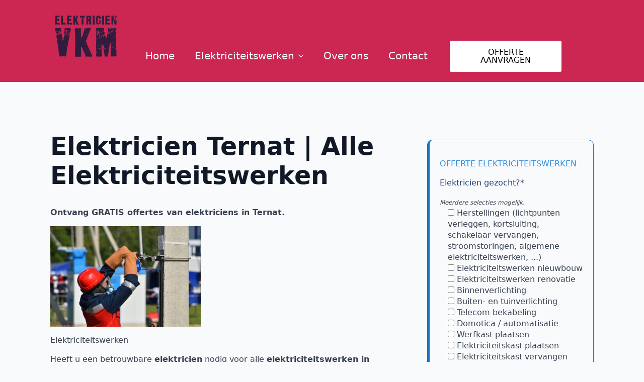

--- FILE ---
content_type: text/html; charset=UTF-8
request_url: https://elektricien-vkm.be/vlaams-brabant/ternat/
body_size: 18213
content:
    <!doctype html>
    <html lang="nl-BE">

    <head>
        <meta charset="UTF-8">
        <meta name="viewport" content="width=device-width, initial-scale=1">
                    <link rel='stylesheet' href='https://elektricien-vkm.be/wp-content/plugins/breakdance/plugin/themeless/normalize.min.css'>
                <title>Elektricien Ternat | Alle Elektriciteitswerken</title>
<meta name='robots' content='max-image-preview:large, max-snippet:-1, max-video-preview:-1' />
		<script>
			window.HTGA4 = {"debug":false,"cookie_notice_enabled":null,"cookie_notice_cookie_key":"htga4_","cookie_notice_duration_type":null,"cookie_notice_duration_value":null,"cookie_notice_overlay_enabled":null,"should_auto_consent":true,"one_year_seconds":31536000};
		</script>
		<link rel="canonical" href="https://elektricien-vkm.be/vlaams-brabant/ternat/">
<meta name="description" content="Heeft u een betrouwbare elektricien nodig voor elektriciteitswerken in Ternat? Zoek niet verder dan ons team van deskundige elektriciens!">
<meta property="og:title" content="Elektricien Ternat | Alle Elektriciteitswerken">
<meta property="og:type" content="article">
<meta property="og:image" content="https://elektricien-vkm.be/wp-content/uploads/2023/03/xl9xl_dgslq.jpg">
<meta property="og:image:width" content="1600">
<meta property="og:image:height" content="1067">
<meta property="og:image:alt" content="Photo by Антон Дмитриев">
<meta property="og:description" content="Heeft u een betrouwbare elektricien nodig voor elektriciteitswerken in Ternat? Zoek niet verder dan ons team van deskundige elektriciens!">
<meta property="og:url" content="https://elektricien-vkm.be/vlaams-brabant/ternat/">
<meta property="og:locale" content="nl_BE">
<meta property="og:site_name" content="elektricien-vkm.be">
<meta property="article:published_time" content="2023-03-09T19:00:35+00:00">
<meta property="article:modified_time" content="2023-03-09T19:00:35+00:00">
<meta property="og:updated_time" content="2023-03-09T19:00:35+00:00">
<meta name="twitter:card" content="summary_large_image">
<meta name="twitter:image" content="https://elektricien-vkm.be/wp-content/uploads/2023/03/xl9xl_dgslq.jpg">
<style id='wp-img-auto-sizes-contain-inline-css' type='text/css'>
img:is([sizes=auto i],[sizes^="auto," i]){contain-intrinsic-size:3000px 1500px}
/*# sourceURL=wp-img-auto-sizes-contain-inline-css */
</style>
<link rel='stylesheet' id='cf7-styler-css' href='https://elektricien-vkm.be/wp-content/plugins/cf7-styler/public/css/cf7-customizer-public.css?ver=1.0.01768941641' type='text/css' media='all' />
<style id='cf7-styler-inline-css' type='text/css'>

#cf7cstmzr-form.cf7cstmzr-form-13 .wpcf7-form {
	padding-top: 20px!important;
	padding-right: 20px!important;
	padding-bottom: 20px!important;
	padding-left: 20px!important;
	margin-top: 15px!important;
	margin-bottom: 15px!important;
	border-radius: 10px!important;
	border-top-style: solid!important;
	border-top-width: 1px!important;
	border-top-color: #1e73be!important;
	border-right-style: solid!important;
	border-right-width: 1px!important;
	border-right-color: #1e73be!important;
	border-bottom-style: solid!important;
	border-bottom-width: 1px!important;
	border-bottom-color: #1e73be!important;
	border-left-style: solid!important;
	border-left-width: 5px!important;
	border-left-color: #1e73be!important;
    -webkit-box-shadow: 0px 0px 0px 0px rgba(0,0,0,0);
    -moz-box-shadow: 0px 0px 0px 0px rgba(0,0,0,0);
    box-shadow: 0px 0px 0px 0px rgba(0,0,0,0);
}
#cf7cstmzr-form.cf7cstmzr-form-13 .wpcf7-form * {}
#cf7cstmzr-form.cf7cstmzr-form-13 .wpcf7-form:before {
	display: none;
	content: ' ';
	position: absolute!important;
	top: 0!important;
	bottom: 0!important;
	left: 0!important;
	right: 0!important;
	background-image: none!important;
	opacity: 0!important;}


#cf7cstmzr-form.cf7cstmzr-form-13 .wpcf7-form > *{
	position: static!important;}

/* Style Form Checkboxes Width */

#cf7cstmzr-form.cf7cstmzr-form-13 .wpcf7-form .wpcf7-checkbox > span{}

/* Style Form Radiobuttons Width */

#cf7cstmzr-form.cf7cstmzr-form-13 .wpcf7-form .wpcf7-radio > span{
    }

/* Style Form Checkboxes Labels */
#cf7cstmzr-form.cf7cstmzr-form-13 .wpcf7-form .wpcf7-checkbox label,
#cf7cstmzr-form.cf7cstmzr-form-13 .wpcf7-form .wpcf7-checkbox .wpcf7-list-item-label,
#cf7cstmzr-form.cf7cstmzr-form-13 .wpcf7-form .wpcf7-radio label,
#cf7cstmzr-form.cf7cstmzr-form-13 .wpcf7-form .wpcf7-radio .wpcf7-list-item-label{
}

/* Style Form Labels */
#cf7cstmzr-form.cf7cstmzr-form-13 .wpcf7-form label{
    }
#cf7cstmzr-form.cf7cstmzr-form-13 .wpcf7-form a{
    }

#cf7cstmzr-form.cf7cstmzr-form-13 .wpcf7-form a:hover{
    }

#cf7cstmzr-form.cf7cstmzr-form-13 .wpcf7-form input[type="text"],
#cf7cstmzr-form.cf7cstmzr-form-13 .wpcf7-form input[type="email"],
#cf7cstmzr-form.cf7cstmzr-form-13 .wpcf7-form input[type="number"],
#cf7cstmzr-form.cf7cstmzr-form-13 .wpcf7-form input[type="tel"],
#cf7cstmzr-form.cf7cstmzr-form-13 .wpcf7-form input[type="url"],
#cf7cstmzr-form.cf7cstmzr-form-13 .wpcf7-form input[type="password"],
#cf7cstmzr-form.cf7cstmzr-form-13 .wpcf7-form input[type="date"],
#cf7cstmzr-form.cf7cstmzr-form-13 .wpcf7-form input[type="range"],
#cf7cstmzr-form.cf7cstmzr-form-13 .wpcf7-form select,
#cf7cstmzr-form.cf7cstmzr-form-13 .wpcf7-form textarea{
    display: block!important;width: 100%!important;box-sizing: border-box!important;background-color: rgba(255, 255, 255, 1)!important;line-height: 1.6!important;padding-top: 5px!important;padding-right: 10px!important;padding-bottom: 5px!important;padding-left: 10px!important;margin-top: 0px!important;margin-right: 0px!important;margin-bottom: 0px!important;margin-left: 0px!important;border-radius: 5px!important;border-top-style: solid!important;border-top-width: 1px!important;border-top-color: #1e73be!important;border-right-style: solid!important;border-right-width: 1px!important;border-right-color: #1e73be!important;border-bottom-style: solid!important;border-bottom-width: 1px!important;border-bottom-color: #1e73be!important;border-left-style: solid!important;border-left-width: 3px!important;border-left-color: #1e73be!important;            -webkit-box-shadow: 0px 0px 0px 0px rgba(0,0,0,0);
                        -moz-box-shadow: 0px 0px 0px 0px rgba(0,0,0,0);
                        box-shadow: 0px 0px 0px 0px rgba(0,0,0,0);
            
    outline: none!important;
}

#cf7cstmzr-form.cf7cstmzr-form-13 .wpcf7-form input[type="text"],
#cf7cstmzr-form.cf7cstmzr-form-13 .wpcf7-form input[type="email"],
#cf7cstmzr-form.cf7cstmzr-form-13 .wpcf7-form input[type="number"],
#cf7cstmzr-form.cf7cstmzr-form-13 .wpcf7-form input[type="tel"],
#cf7cstmzr-form.cf7cstmzr-form-13 .wpcf7-form input[type="url"],
#cf7cstmzr-form.cf7cstmzr-form-13 .wpcf7-form input[type="password"],
#cf7cstmzr-form.cf7cstmzr-form-13 .wpcf7-form input[type="date"],
#cf7cstmzr-form.cf7cstmzr-form-13 .wpcf7-form select{
    
	height: auto!important;
	overflow: auto!important;
	vertical-align: top!important;}

#cf7cstmzr-form.cf7cstmzr-form-13 .wpcf7-form input[type="reset"],
#cf7cstmzr-form.cf7cstmzr-form-13 .wpcf7-form input[type="button"],
#cf7cstmzr-form.cf7cstmzr-form-13 .wpcf7-form input[type="submit"],
#cf7cstmzr-form.cf7cstmzr-form-13 .wpcf7-form button{
    position: relative!important;
    color: #ffffff!important;background-color: #1e73be!important;line-height: 1.6!important;padding-top: 5px!important;padding-bottom: 5px!important;border-style: solid;border-width: 2px!important;border-color: #1e73be!important;border-radius: 10px!important;            -webkit-box-shadow: 0px 5px 5px -5px rgba(0,0,0,0.5);
                        -moz-box-shadow: 0px 5px 5px -5px rgba(0,0,0,0.5);
                        box-shadow: 0px 5px 5px -5px rgba(0,0,0,0.5);
            }

#cf7cstmzr-form.cf7cstmzr-form-13 .wpcf7-form input[type="reset"]:hover,
#cf7cstmzr-form.cf7cstmzr-form-13 .wpcf7-form input[type="button"]:hover,
#cf7cstmzr-form.cf7cstmzr-form-13 .wpcf7-form input[type="submit"]:hover,
#cf7cstmzr-form.cf7cstmzr-form-13 .wpcf7-form button:hover {
    color: #1e73be!important;background-color: #ffffff!important;border-color: #1e73be!important;            -webkit-box-shadow: 0px 5px 5px -5px rgba(0,0,0,0.5);
                        -moz-box-shadow: 0px 5px 5px -5px rgba(0,0,0,0.5);
                        box-shadow: 0px 5px 5px -5px rgba(0,0,0,0.5);
            }

    
        
/*# sourceURL=cf7-styler-inline-css */
</style>
<link rel='stylesheet' id='contact-form-7-css' href='https://elektricien-vkm.be/wp-content/plugins/contact-form-7/includes/css/styles.css?ver=6.1.4' type='text/css' media='all' />
<script type="text/javascript" src="https://elektricien-vkm.be/wp-includes/js/jquery/jquery.min.js?ver=3.7.1" id="jquery-core-js"></script>
<script type="text/javascript" src="https://elektricien-vkm.be/wp-includes/js/jquery/jquery-migrate.min.js?ver=3.4.1" id="jquery-migrate-js"></script>
		<!-- Global site tag (gtag.js) - added by HT Easy Ga4 -->
		<script>
			window.dataLayer = window.dataLayer || [];
			function gtag() { dataLayer.push(arguments); }

			// Default: deny all tracking
			gtag('consent', 'default', {
				'ad_storage': 'denied',
				'analytics_storage': 'denied',
				'ad_user_data': 'denied',
				'ad_personalization': 'denied'
			});

			// Load gtag script early; update permissions after consent
			(function() {
				const script = document.createElement('script');
				script.async = true;
				script.src = `https://www.googletagmanager.com/gtag/js?id=G-V6ZPS4NFQP`;
				document.head.appendChild(script);
			})();

			gtag('js', new Date());
			gtag('config', 'G-V6ZPS4NFQP');
		</script>
	<link rel="icon" href="https://elektricien-vkm.be/wp-content/uploads/2023/02/cropped-cropped-Elektricien-VKM-32x32.png" sizes="32x32" />
<link rel="icon" href="https://elektricien-vkm.be/wp-content/uploads/2023/02/cropped-cropped-Elektricien-VKM-192x192.png" sizes="192x192" />
<link rel="apple-touch-icon" href="https://elektricien-vkm.be/wp-content/uploads/2023/02/cropped-cropped-Elektricien-VKM-180x180.png" />
<meta name="msapplication-TileImage" content="https://elektricien-vkm.be/wp-content/uploads/2023/02/cropped-cropped-Elektricien-VKM-270x270.png" />
<!-- [HEADER ASSETS] -->
<link rel="stylesheet" href="https://elektricien-vkm.be/wp-content/plugins/breakdance/subplugins/breakdance-elements/dependencies-files/awesome-menu@1/awesome-menu.css?bd_ver=2.6.1" />

<link rel="stylesheet" href="https://elektricien-vkm.be/wp-content/uploads/breakdance/css/post-90-defaults.css?v=a110ae82f8e0996347cb39c0adb8b864" />

<link rel="stylesheet" href="https://elektricien-vkm.be/wp-content/uploads/breakdance/css/post-80-defaults.css?v=d16bc4c621114ab7dcc3cbfa53c6d4c7" />

<link rel="stylesheet" href="https://elektricien-vkm.be/wp-content/uploads/breakdance/css/post-87-defaults.css?v=a7204cfe83ebe26c2d387ce7797006df" />

<link rel="stylesheet" href="https://elektricien-vkm.be/wp-content/uploads/breakdance/css/global-settings.css?v=a29f2e5418f6655add2e30c3a01736e9" />

<link rel="stylesheet" href="https://elektricien-vkm.be/wp-content/uploads/breakdance/css/post-90.css?v=2369d919d645f7898b71ab14a7d70c18" />

<link rel="stylesheet" href="https://elektricien-vkm.be/wp-content/uploads/breakdance/css/post-80.css?v=3d495c4a09197f4c5b1f6c6d1bffcb1e" />

<link rel="stylesheet" href="https://elektricien-vkm.be/wp-content/uploads/breakdance/css/post-87.css?v=f28454d46100a143566ce65dc82f2b90" />
<!-- [/EOF HEADER ASSETS] -->
    </head>
    
    <body class="wp-singular page-template-default page page-id-1114 page-child parent-pageid-183 wp-custom-logo wp-theme-breakdance-zero breakdance">
            <header class="bde-header-builder-90-100 bde-header-builder bde-header-builder--sticky-scroll-slide">
<div class="bde-header-builder__header-builder-border-top"></div>

<div class="bde-header-builder__container"><div class="bde-columns-90-125 bde-columns"><div class="bde-column-90-126 bde-column">
  
  
	



<div class="bde-div-90-101 bde-div">
  
  
	



<a class="bde-container-link-90-102 bde-container-link breakdance-link" href="/" target="_self" data-type="url">
  
  
	



<div class="bde-image-90-103 bde-image">
<figure class="breakdance-image breakdance-image--51">
	<div class="breakdance-image-container">
		<div class="breakdance-image-clip"><a class="breakdance-image-link breakdance-image-link--url" href="/" target="_self" rel="noopener" data-sub-html="" data-lg-size="-"><img class="breakdance-image-object" src="https://elektricien-vkm.be/wp-content/uploads/2023/02/Elektricien-VKM-300x215.png" width="300" height="215" srcset="https://elektricien-vkm.be/wp-content/uploads/2023/02/Elektricien-VKM.png 454w, https://elektricien-vkm.be/wp-content/uploads/2023/02/Elektricien-VKM-300x215.png 300w" sizes="(max-width: 454px) 100vw, 454px" alt="Elektricien VKM" loading="lazy"></a></div>
	</div></figure>

</div>

</a>
</div>
</div><div class="bde-column-90-127 bde-column">
  
  
	



<div class="bde-menu-90-110 bde-menu">


      
        
    <nav class="breakdance-menu breakdance-menu--collapse    ">
    <button class="breakdance-menu-toggle breakdance-menu-toggle--squeeze" type="button" aria-label="Open Menu" aria-expanded="false" aria-controls="menu-110">
                  <span class="breakdance-menu-toggle-icon">
            <span class="breakdance-menu-toggle-lines"></span>
          </span>
            </button>
    
  <ul class="breakdance-menu-list" id="menu-110">
              
  
    <li class="breakdance-menu-item-90-111 breakdance-menu-item">
        
            
            

    
    
    
    
    
    <a class="breakdance-link breakdance-menu-link" href="/" target="_self" data-type="url"  >
  Home
    </a>

</li><li class="bde-menu-dropdown-90-112 bde-menu-dropdown breakdance-menu-item">
<div class="breakdance-dropdown  breakdance-dropdown--with-link">
    <div class="breakdance-dropdown-toggle">
            
                      
            
            

    
    
    
    
    
    <a class="breakdance-link breakdance-menu-link" href="https://elektricien-vkm.be/elektriciteitswerken/" target="_self" data-type="" aria-expanded="false" aria-controls="dropdown-112" >

          Elektriciteitswerken
            </a>

      
      <button class="breakdance-menu-link-arrow" type="button" aria-expanded="false" aria-controls="dropdown-112" aria-label="Elektriciteitswerken Submenu"></button>
    </div>

    <div class="breakdance-dropdown-floater" aria-hidden="true" id="dropdown-112">
        <div class="breakdance-dropdown-body">
              <div class="breakdance-dropdown-section breakdance-dropdown-section--">
    <div class="breakdance-dropdown-columns">
              <div class="breakdance-dropdown-column ">
          
          <ul class="breakdance-dropdown-links">
                                <li class="breakdance-dropdown-item">
            
            
            

    
    
    
    
    
    <a class="breakdance-link breakdance-dropdown-link" href="/herstelling-elektriciteit/" target="_self" data-type=""  >

      
      <span class="breakdance-dropdown-link__label">
                  <span class="breakdance-dropdown-link__text">Herstelling elektriciteit</span>
        
              </span>
        </a>

  </li>

                                <li class="breakdance-dropdown-item">
            
            
            

    
    
    
    
    
    <a class="breakdance-link breakdance-dropdown-link" href="/keuring-elektriciteit/" target="_self" data-type=""  >

      
      <span class="breakdance-dropdown-link__label">
                  <span class="breakdance-dropdown-link__text">Keuring elektriciteit</span>
        
                  <span class="breakdance-dropdown-link__description">Mankemenenten uit <br>keuringsverslag<br>oplossen</span>
              </span>
        </a>

  </li>

                                <li class="breakdance-dropdown-item">
            
            
            

    
    
    
    
    
    <a class="breakdance-link breakdance-dropdown-link" href="/elektriciteit-aanleggen/" target="_self" data-type=""  >

      
      <span class="breakdance-dropdown-link__label">
                  <span class="breakdance-dropdown-link__text">Elektriciteit aanleggen</span>
        
              </span>
        </a>

  </li>

                                <li class="breakdance-dropdown-item">
            
            
            

    
    
    
    
    
    <a class="breakdance-link breakdance-dropdown-link" href="/elektriciteit-vernieuwen/" target="_self" data-type=""  >

      
      <span class="breakdance-dropdown-link__label">
                  <span class="breakdance-dropdown-link__text">Elektriciteit vernieuwen</span>
        
              </span>
        </a>

  </li>

                                <li class="breakdance-dropdown-item">
            
            
            

    
    
    
    
    
    <a class="breakdance-link breakdance-dropdown-link" href="/aarding-plaatsen/" target="_self" data-type=""  >

      
      <span class="breakdance-dropdown-link__label">
                  <span class="breakdance-dropdown-link__text">Aarding plaatsen</span>
        
              </span>
        </a>

  </li>

                                <li class="breakdance-dropdown-item">
            
            
            

    
    
    
    
    
    <a class="breakdance-link breakdance-dropdown-link" href="/zekeringskasten/" target="_self" data-type=""  >

      
      <span class="breakdance-dropdown-link__label">
                  <span class="breakdance-dropdown-link__text">Zekeringskasten</span>
        
              </span>
        </a>

  </li>

                                <li class="breakdance-dropdown-item">
            
            
            

    
    
    
    
    
    <a class="breakdance-link breakdance-dropdown-link" href="/verlichting-plaatsen/" target="_self" data-type=""  >

      
      <span class="breakdance-dropdown-link__label">
                  <span class="breakdance-dropdown-link__text">Verlichting plaatsen</span>
        
              </span>
        </a>

  </li>

                                <li class="breakdance-dropdown-item">
            
            
            

    
    
    
    
    
    <a class="breakdance-link breakdance-dropdown-link" href="/videofonie-parlofonie/" target="_self" data-type=""  >

      
      <span class="breakdance-dropdown-link__label">
                  <span class="breakdance-dropdown-link__text">Video- en Parlofonie</span>
        
              </span>
        </a>

  </li>

                                <li class="breakdance-dropdown-item">
            
            
            

    
    
    
    
    
    <a class="breakdance-link breakdance-dropdown-link" href="/domotica/" target="_self" data-type=""  >

      
      <span class="breakdance-dropdown-link__label">
                  <span class="breakdance-dropdown-link__text">Domotica</span>
        
              </span>
        </a>

  </li>

                                <li class="breakdance-dropdown-item">
            
            
            

    
    
    
    
    
    <a class="breakdance-link breakdance-dropdown-link" href="/elektrische-poorten/" target="_self" data-type=""  >

      
      <span class="breakdance-dropdown-link__label">
                  <span class="breakdance-dropdown-link__text">Elektrische poorten</span>
        
              </span>
        </a>

  </li>

                      </ul>
        </div>
          </div>
  </div>


                    </div>
    </div>
</div>

</li><li class="breakdance-menu-item-90-122 breakdance-menu-item">
        
            
            

    
    
    
    
    
    <a class="breakdance-link breakdance-menu-link" href="/werkgebied/" target="_self" data-type="url"  >
  Over ons
    </a>

</li><li class="breakdance-menu-item-90-124 breakdance-menu-item">
        
            
            

    
    
    
    
    
    <a class="breakdance-link breakdance-menu-link" href="/contact/" target="_self" data-type="url"  >
  Contact
    </a>

</li>
  </ul>
  </nav>


</div>
</div><div class="bde-column-90-128 bde-column">
  
  
	



<div class="bde-button-90-105 bde-button">
    
                        
                        
    
    
    
    
            
                    
            
            

    
    
    
    
    
    <a class="breakdance-link button-atom button-atom--custom bde-button__button" href="/offerte/" target="_self" data-type="url"  >

    
        <span class="button-atom__text">OFFERTE AANVRAGEN</span>

        
        
                </a>

    


</div>
</div></div></div>


</header><section class="bde-section-80-100 bde-section">
  
  
	



<div class="section-container"><div class="bde-code-block-80-101 bde-code-block">

  <div class="bialty-container"><div class="su-row"><div class="su-column su-column-size-2-3"><div class="su-column-inner su-u-clearfix su-u-trim">
<h1 id="offerte">Elektricien Ternat | Alle Elektriciteitswerken</h1>
<p data-pm-slice="1 1 []"><strong>Ontvang GRATIS offertes van elektriciens in Ternat.</strong></p>
<div id="attachment_308" style="width: 310px" class="wp-caption alignnone"><img fetchpriority="high" decoding="async" aria-describedby="caption-attachment-308" class="wp-image-308 size-medium" src="https://elektricien-vkm.be/wp-content/uploads/2023/03/xl9xl_dgslq-300x200.jpg" alt="Photo by &#1040;&#1085;&#1090;&#1086;&#1085; &#1044;&#1084;&#1080;&#1090;&#1088;&#1080;&#1077;&#1074;" width="300" height="200" srcset="https://elektricien-vkm.be/wp-content/uploads/2023/03/xl9xl_dgslq-300x200.jpg 300w, https://elektricien-vkm.be/wp-content/uploads/2023/03/xl9xl_dgslq-1024x683.jpg 1024w, https://elektricien-vkm.be/wp-content/uploads/2023/03/xl9xl_dgslq-768x512.jpg 768w, https://elektricien-vkm.be/wp-content/uploads/2023/03/xl9xl_dgslq-1536x1024.jpg 1536w, https://elektricien-vkm.be/wp-content/uploads/2023/03/xl9xl_dgslq.jpg 1600w" sizes="(max-width: 300px) 100vw, 300px"><p id="caption-attachment-308" class="wp-caption-text">Elektriciteitswerken</p></div>
<p><span data-color="rgb(247, 247, 248)">Heeft u een betrouwbare <strong>elektricien</strong> nodig voor alle <strong>elektriciteitswerken in Ternat</strong>? Zoek niet verder dan ons team van deskundige <strong>elektriciens</strong>! Wij hebben jarenlange ervaring en zijn gespecialiseerd in alle soorten <a href="https://elektricien-vkm.be/elektriciteitswerken/">elektriciteitswerken</a>, van kleine reparaties tot volledige <strong>installaties</strong>. </span></p>
<p><span data-color="rgb(247, 247, 248)">Onze <strong>vakkundige elektriciens</strong> zijn volledig gecertificeerd en zorgen voor veilige en effici&euml;nte oplossingen die aan uw behoeften voldoen. Wij begrijpen het belang van betrouwbare <strong>elektriciteit</strong> voor uw woning of bedrijf en streven ernaar om onze klanten de beste service te bieden. Neem vandaag nog contact met ons op voor een vrijblijvende offerte!</span></p>
<h2>Dringend elektricien gezocht in Ternat?</h2>
<p><span data-color="rgb(247, 247, 248)">Heeft u dringend een <a href="https://elektricien-vkm.be/">elektricien nodig in uw buurt</a> in Ternat? Wij begrijpen hoe frustrerend en zelfs gevaarlijk het kan zijn om met een elektrisch probleem te blijven zitten. Daarom staan onze <strong>professionele elektriciens</strong> voor u klaar om snel en effici&euml;nt alle <strong>soorten elektrische</strong> problemen op te lossen. </span></p>
<p><span data-color="rgb(247, 247, 248)">Ons team beschikt over de nodige kennis en ervaring om snel de oorzaak van uw probleem te achterhalen en deze op een veilige manier te repareren. Wij bieden ook een 24/7 spoedservice aan voor noodgevallen buiten de reguliere werkuren. Neem vandaag nog contact met ons op voor een snelle oplossing van uw elektrische probleem!</span></p>
<h2>Goede afspraken zijn maar de helft van het werk</h2>
<p><span data-color="rgb(247, 247, 248)">Als u gaat werken met een <strong>betrouwbare elektricien</strong>, dan zijn goede afspraken belangrijk. Maar ze zijn slechts de helft van het werk. Het is net zo belangrijk om een <strong>elektricien</strong> te vinden die u kunt vertrouwen en die de kennis en ervaring heeft om alle soorten <strong>elektriciteitswerken</strong> uit te voeren. </span></p>
<p><span data-color="rgb(247, 247, 248)">Ons team van <strong>deskundige elektriciens</strong> staat bekend om onze betrouwbaarheid, vakmanschap en klantgerichte aanpak. Wij luisteren naar uw behoeften en zorgen ervoor dat we deze begrijpen voordat we aan het werk gaan. Neem contact met ons op voor een professionele en betrouwbare service voor uw <strong>elektriciteitswerken in Ternat</strong>.</span></p>
<h2>Tips bij het kiezen van de beste elektricien in Ternat</h2>
<p>Het kiezen van de beste <strong>elektricien in Ternat</strong> hoeft geen uitdaging zijn. Hier zijn enkele tips om u te helpen de juiste beslissing te nemen:</p>
<ol>
<li>Certificering: Zorg ervoor dat de elektricien die u kiest volledig gecertificeerd is en voldoet aan alle wettelijke vereisten.</li>
<li>Ervaring: Kies een <strong>elektricien</strong> met jarenlange ervaring en bewezen succes in het uitvoeren van soortgelijke werkzaamheden.</li>
<li>Betrouwbaarheid: Zoek naar een <strong>elektricien</strong> die bekend staat om zijn betrouwbaarheid, punctualiteit en professionaliteit.</li>
<li>Klantgerichtheid: Een goede <strong>elektricien</strong> luistert naar uw behoeften en biedt oplossingen die aan uw specifieke vereisten voldoen.</li>
<li>Prijzen: Vergelijk de prijzen van verschillende <strong>elektriciens</strong> en kies degene die een eerlijke en transparante prijs biedt.</li>
</ol>
<p>Onze <strong>elektriciens</strong> staan bekend om hun expertise, betrouwbaarheid en klantgerichte aanpak. Ze voldoen aan alle wettelijke vereisten en bieden eerlijke en transparante prijzen voor hun hoogwaardige diensten. Neem vandaag nog contact met ons op voor al uw <strong>elektriciteitswerken</strong>!</p>
<h2>Wat kost een elektricien in Ternat?</h2>
<p>De kosten van een <strong>elektricien in Ternat</strong> vari&euml;ren afhankelijk van het type werkzaamheden dat moet worden uitgevoerd. Voor kleine reparaties zoals het nieuwe stopcontacten plaatsen of het repareren van een lichtschakelaar, kunnen de kosten relatief laag zijn.</p>
<p>Voor grotere projecten zoals het installeren van nieuwe <strong>elektrische systemen</strong> of het oplossen van complexe elektrische problemen, kunnen de kosten hoger zijn.</p>
<p>Onze <strong>elektriciens</strong> bieden eerlijke en transparante prijzen voor al hun diensten. Ze werken met duidelijke offertes en bespreken de kosten van tevoren met hun klanten.</p>
<p>Ons doel is om onze klanten hoogwaardige<strong> elektriciteitswerken</strong> te bieden tegen betaalbare prijzen. Neem vandaag nog contact met ons op voor meer informatie over onze tarieven en diensten!</p>
<h2>Kies voor kwaliteit met een gekwalificeerd vakman</h2>
<p><span data-color="rgb(247, 247, 248)">Als het gaat om <strong>elektriciteitswerken</strong>, is het belangrijk om te kiezen voor kwaliteit en vakmanschap. Het inhuren van een gekwalificeerde vakman biedt de garantie dat de werkzaamheden veilig, effici&euml;nt en professioneel worden uitgevoerd. </span></p>
<p><span data-color="rgb(247, 247, 248)">Onze elektriciens in Ternat zijn volledig gecertificeerd en hebben jarenlange ervaring in het uitvoeren van een breed scala aan elektriciteitswerken. Wij streven naar de hoogste normen van kwaliteit en klanttevredenheid en bieden een garantie op al onze werkzaamheden.</span></p>
<p><span data-color="rgb(247, 247, 248)"> Ons team van <strong>deskundige elektriciens</strong> staat klaar om u te helpen met al uw elektriciteitsbehoeften. Neem vandaag nog contact met ons op en ervaar de hoogste kwaliteit en vakmanschap voor uw <strong>elektriciteitswerken</strong>.</span></p>
<h2>Het uitbreiden van elektriciteitswerken in Ternat</h2>
<p><span data-color="rgb(247, 247, 248)">Het uitbreiden van <strong>elektriciteitswerken</strong> kan een belangrijke stap zijn om uw woning of bedrijfspand te voorzien van de nodige stroomvoorziening. Of het nu gaat om het installeren van nieuwe <strong>verlichting</strong>, het uitbreiden van het aantal stopcontacten of het upgraden van uw elektrische paneel, onze <strong>elektriciens in Ternat</strong> zijn experts in het uitvoeren van een breed scala aan <strong>elektriciteitswerken</strong>. </span></p>
<p><span data-color="rgb(247, 247, 248)">Wij werken nauw samen met onze klanten om de beste oplossingen te bieden voor hun specifieke behoeften. Ons doel is om hoogwaardige diensten te bieden die uw elektriciteitssysteem verbeteren en u gemoedsrust bieden. Neem vandaag nog contact met ons op om te zien hoe wij u kunnen helpen met uw elektriciteitsbehoeften!</span></p>
<a href="#offerte" class="su-button su-button-style-default" style="color:#FFFFFF;background-color:#cc2753;border-color:#a42043;border-radius:5px" target="_self"><span style="color:#FFFFFF;padding:0px 16px;font-size:13px;line-height:26px;border-color:#dc6887;border-radius:5px;text-shadow:none"> Offerte elektriciteitswerken</span></a>
<h2>Waar moet je op letten bij het inhuren van een elektrieker in Ternat?</h2>
<p><span data-color="rgb(247, 247, 248)">Bij het inhuren van een <strong>elektricien</strong> zijn er enkele belangrijke zaken waar je op moet letten. Ten eerste moet je ervoor zorgen dat de <strong>elektricien</strong> volledig gecertificeerd en verzekerd is, zodat je zeker weet dat de werkzaamheden veilig en professioneel worden uitgevoerd. </span></p>
<p><span data-color="rgb(247, 247, 248)">Daarnaast is het belangrijk om te kijken naar de ervaring en kennis van de elektricien, en of ze gespecialiseerd zijn in de specifieke werkzaamheden die je nodig hebt. Het is ook aan te raden om referenties te vragen en reviews te lezen van eerdere klanten om een beter beeld te krijgen van de kwaliteit van hun werk. </span></p>
<p><span data-color="rgb(247, 247, 248)">Onze <strong>elektriciens</strong> bieden hoogwaardige diensten, volledige certificering met jarenlange ervaring.</span></p>
<h2>Algemene elektriciteitswerken van een elektricien</h2>
<p><strong>Elektriciteitswerken</strong> omvatten een breed scala aan taken en diensten die door een <strong>elektricien</strong> kunnen worden uitgevoerd. Deze kunnen vari&euml;ren van kleine reparaties en onderhoud tot grootschalige <strong>installaties</strong> en upgrades van <strong>elektrische systemen</strong>.</p>
<p>Algemene <strong>elektriciteitswerken</strong> omvatten onder meer het installeren van <strong>verlichting</strong>, stopcontacten en schakelaars, het vervangen of upgraden van het elektrische paneel, het oplossen van storingen in het systeem en het installeren van <strong>domotica-systemen</strong>.</p>
<p>Onze <strong>elektriciens in Ternat</strong> bieden een breed scala aan algemene <strong>elektriciteitswerken</strong>, waarbij we gebruik maken van hoogwaardige materialen en de nieuwste technologie&euml;n om ervoor te zorgen dat uw <strong>elektrische systeem</strong> veilig, effici&euml;nt en betrouwbaar blijft.</p>
<h2>Hoe vind je de beste elektricien in Ternat?</h2>
<p><span data-color="rgb(247, 247, 248)">Het vinden van de beste <strong>elektricien in Ternat</strong> kan een uitdaging zijn, maar er zijn een aantal belangrijke factoren waarmee je rekening kunt houden. Allereerst is het belangrijk om te kijken naar de ervaring en kwalificaties van de <strong>elektricien</strong>, inclusief hun certificering en verzekering. </span></p>
<p><span data-color="rgb(247, 247, 248)">Vervolgens kun je referenties en reviews van eerdere klanten raadplegen om een idee te krijgen van de kwaliteit van hun werk. Het is ook belangrijk om te kijken naar de beschikbaarheid en flexibiliteit van de <strong>elektricien</strong>, en of ze in staat zijn om aan jouw specifieke behoeften te voldoen. </span></p>
<p><span data-color="rgb(247, 247, 248)">Bij onze <strong>elektriciens in Ternat</strong> bieden wij ervaring, certificering, hoogwaardige diensten en flexibiliteit, zodat we aan de behoeften van elke klant kunnen voldoen.</span></p>
<a href="#offerte" class="su-button su-button-style-default" style="color:#FFFFFF;background-color:#cc2753;border-color:#a42043;border-radius:5px" target="_self"><span style="color:#FFFFFF;padding:0px 16px;font-size:13px;line-height:26px;border-color:#dc6887;border-radius:5px;text-shadow:none"> Offerte elektriciteitswerken</span></a>
<h2>Herstelling elektricien Ternat</h2>
<p>Als je problemen hebt met je <strong>elektrische systeem</strong>, is het belangrijk om snel een betrouwbare <strong>elektricien in Ternat</strong> te vinden voor een <a href="https://elektricien-vkm.be/herstelling-elektriciteit/">herstelling</a>. Onze ervaren en gekwalificeerde <strong>elektriciens</strong> kunnen snel ter plaatse zijn om het probleem te onderzoeken en op te lossen, of het nu gaat om een kapot stopcontact, een defecte schakelaar of een storing in het gehele systeem.</p>
<p>We maken gebruik van hoogwaardige apparatuur en technologie&euml;n om het probleem snel en effici&euml;nt op te lossen, en we bieden een uitstekende klantenservice om ervoor te zorgen dat je tevreden bent met onze dienstverlening.</p>
<h2>Keuring elektriciteit mankementen uit keuringsverslag oplossen</h2>
<p><span data-color="rgb(247, 247, 248)">Als je onlangs je <strong>elektriciteit</strong> hebt laten <a href="https://elektricien-vkm.be/keuring-elektriciteit/">keuren</a> en er zijn mankementen gevonden in het keuringsverslag, dan is het belangrijk om deze zo snel mogelijk te laten oplossen door een gekwalificeerde <strong>elektricien</strong>.</span></p>
<p><span data-color="rgb(247, 247, 248)"> Onze ervaren professionals kunnen de mankementen snel en effici&euml;nt oplossen, zodat jouw <strong>elektrische systeem</strong> veilig en in overeenstemming met de geldende normen en regelgeving is. We maken gebruik van hoogwaardige apparatuur en materialen om de mankementen op te lossen, en we zorgen ervoor dat het systeem grondig wordt getest en gekeurd voordat we vertrekken. Op deze manier kun je er zeker van zijn dat je <strong>elektrische systeem</strong> veilig en betrouwbaar is.</span></p>
<h2>Elektriciteit aanleggen in Ternat</h2>
<p><span data-color="rgb(247, 247, 248)">Het <a href="https://elektricien-vkm.be/elektriciteit-aanleggen/">aanleggen van elektriciteit</a> in Ternat vereist de expertise van een gekwalificeerde en ervaren <strong>elektricien</strong>. Bij ons kun je rekenen op hoogwaardige diensten voor het <strong>aanleggen van elektriciteit</strong>, van het ontwerpen van het systeem tot de installatie van alle benodigde onderdelen. We zorgen ervoor dat het systeem veilig en effici&euml;nt wordt aangelegd, in overeenstemming met de geldende normen en regelgeving. </span></p>
<p><span data-color="rgb(247, 247, 248)">Onze<strong> elektriciens</strong> zijn op de hoogte van de nieuwste technologie&euml;n en trends op het gebied van <strong>elektriciteitsaanleg</strong> en gebruiken alleen hoogwaardige materialen en gereedschappen om ervoor te zorgen dat jouw <strong>elektrische systeem</strong> betrouwbaar en duurzaam is.</span></p>
<a href="#offerte" class="su-button su-button-style-default" style="color:#FFFFFF;background-color:#cc2753;border-color:#a42043;border-radius:5px" target="_self"><span style="color:#FFFFFF;padding:0px 16px;font-size:13px;line-height:26px;border-color:#dc6887;border-radius:5px;text-shadow:none"> Offerte elektriciteitswerken</span></a>
<h2>Elektriciteit vernieuwen Ternat</h2>
<p><span data-color="rgb(247, 247, 248)">Als jouw <strong>elektrische systeem</strong> oud en verouderd is, dan is het tijd om het te <a href="https://elektricien-vkm.be/elektriciteit-vernieuwen/">vernieuwen</a>. Onze gekwalificeerde en ervaren <strong>elektriciens</strong> kunnen jouw <strong>elektrische systeem</strong> professioneel vernieuwen en upgraden met de nieuwste technologie&euml;n en hoogwaardige materialen. </span></p>
<p><span data-color="rgb(247, 247, 248)">We ontwerpen een systeem dat voldoet aan jouw behoeften en budget en zorgen ervoor dat het veilig en betrouwbaar is. We houden ons strikt aan de geldende normen en regelgeving en testen en keuren het systeem voordat we vertrekken. Op deze manier kun je genieten van een veilig en effici&euml;nt <strong>elektrisch systeem</strong> dat perfect past bij jouw levensstijl en wensen.</span></p>
<a href="#offerte" class="su-button su-button-style-default" style="color:#FFFFFF;background-color:#cc2753;border-color:#a42043;border-radius:5px" target="_self"><span style="color:#FFFFFF;padding:0px 16px;font-size:13px;line-height:26px;border-color:#dc6887;border-radius:5px;text-shadow:none"> Offerte elektriciteitswerken</span></a>
<h2>Aarding plaatsen Ternat</h2>
<p><span data-color="rgb(247, 247, 248)">Als jouw <strong>elektrische systeem</strong> niet correct geaard is, dan is het belangrijk om een gekwalificeerde <strong>elektricien</strong> in te schakelen om <a href="https://elektricien-vkm.be/aarding-plaatsen/">aarding te plaatsen</a>. Onze ervaren professionals kunnen jouw systeem veilig en effici&euml;nt aarden, zodat je beschermd bent tegen elektrische schokken en brandgevaar. </span></p>
<p><span data-color="rgb(247, 247, 248)">We maken gebruik van hoogwaardige materialen en testen het systeem grondig om er zeker van te zijn dat het goed functioneert en voldoet aan de geldende normen en regelgeving. Met onze service voor het plaatsen van <strong>aarding</strong> in Ternat kun je er zeker van zijn dat jouw <strong>elektrische systeem</strong> veilig en betrouwbaar is.</span></p>
<h2>Zekeringkasten plaatsen Ternat</h2>
<p><span data-color="rgb(247, 247, 248)">Als jouw oude <a href="https://elektricien-vkm.be/zekeringskasten/">zekeringskast</a> niet meer voldoet aan jouw elektriciteitsbehoeften, kunnen wij helpen met het plaatsen van een nieuwe en betrouwbare <strong>zekeringskast</strong>. </span></p>
<p><span data-color="rgb(247, 247, 248)">Onze <strong>elektriciens</strong> zorgen ervoor dat de <strong>zekeringskast</strong> correct ge&iuml;nstalleerd en bedraad is, en dat deze voldoet aan de geldende normen en voorschriften. We bieden op maat gemaakte oplossingen die passen bij jouw specifieke behoeften en budget, en we zorgen ervoor dat de <strong>installatie</strong> snel en effici&euml;nt verloopt, zodat je snel kunt genieten van een veiliger en effici&euml;nter <strong>elektrisch systeem</strong>.</span></p>
<h2>Videofonie</h2>
<p><span data-color="rgb(247, 247, 248)">Als je de beveiliging van jouw woning of bedrijf verbeteren, dan kunnen wij helpen met het plaatsen van een <a href="https://elektricien-vkm.be/videofonie-parlofonie/">videofoons</a>. Onze ervaren <strong>elektriciens installeren</strong> de <strong>videofoon</strong> snel en effici&euml;nt, zodat je controle hebt over wie er binnenkomt en vertrekt.</span></p>
<h2>Parlofoons plaatsen</h2>
<p><span data-color="rgb(247, 247, 248)">Als je de communicatie tussen de bezoekers van jouw woning of bedrijf verbeteren, dan kunnen wij helpen met het plaatsen van een <a href="https://elektricien-vkm.be/videofonie-parlofonie/">parlofonie systeem</a>. Onze <strong>deskundige elektriciens</strong> installeren de <b>parlofoons</b>&nbsp;snel en effici&euml;nt, zodat je gemakkelijk met bezoekers kunt communiceren en beslissen of je ze binnenlaat.</span></p>
<h2>Domotica systeem plaatsen</h2>
<p><span data-color="rgb(247, 247, 248)">Als je de controle en automatisering van jouw woning of bedrijf verbeteren, dan kunnen wij helpen met het plaatsen van een <a href="https://elektricien-vkm.be/domotica/">domotica systeem</a>. </span></p>
<p><span data-color="rgb(247, 247, 248)">Onze e<strong>rvaren elektriciens installeren</strong> het systeem snel en effici&euml;nt, zodat je gemakkelijk de verlichting, verwarming, airconditioning en andere apparaten kunt bedienen en programmeren vanuit &eacute;&eacute;n centraal punt.</span></p>
<h2>Elektrische poorten Ternat</h2>
<p><span data-color="rgb(247, 247, 248)">Werkt jouw <a href="https://elektricien-vkm.be/elektrische-poorten/">elektrische poort</a> niet meer goed? Onze <strong>elektriciens</strong> staan klaar om snel en effici&euml;nt reparaties uit te voeren, zodat jouw poort weer optimaal functioneert en de veiligheid van jouw woning of bedrijf weer gewaarborgd is. </span><span data-color="rgb(247, 247, 248)">We gebruiken alleen hoogwaardige materialen en apparatuur om ervoor te zorgen dat de reparatie lang meegaat.</span></p>
<h2>Verlichting plaatsen Ternat</h2>
<p><span data-color="rgb(247, 247, 248)">Onze <strong>elektriciens</strong> in kunnen <a href="https://elektricien-vkm.be/verlichting-plaatsen/">verlichting</a> op maat voor je installeren. Of het nu gaat om binnen- of buitenverlichting, we zorgen voor een snelle en <strong>professionele installatie</strong>. We adviseren je ook graag over de beste verlichtingsoplossingen voor jouw specifieke behoeften, zodat je de juiste sfeer kunt cre&euml;ren en energie kunt besparen.</span></p>
<a href="#offerte" class="su-button su-button-style-default" style="color:#FFFFFF;background-color:#cc2753;border-color:#a42043;border-radius:5px" target="_self"><span style="color:#FFFFFF;padding:0px 16px;font-size:13px;line-height:26px;border-color:#dc6887;border-radius:5px;text-shadow:none"> Offerte elektriciteitswerken</span></a>
<h2>Differentieelschakelaar aansluiten</h2>
<p><span data-color="rgb(247, 247, 248)">Onze <strong>elektriciens</strong> kunnen de differentieelschakelaar op een veilige manier aansluiten om jouw <strong>elektrische installatie</strong> te beschermen. Het correct installeren van een differentieelschakelaar is belangrijk voor de veiligheid van jou en jouw gezin, en het voorkomen van elektrocutie en kortsluiting. Laat dit werk over aan onze ervaren professionals.</span></p>
<h2><span data-color="rgb(247, 247, 248)">Grootschalige installaties en upgrades van elektrische systemen</span></h2>
<p><span data-color="rgb(247, 247, 248)">Onze <strong>elektriciens</strong> zijn gespecialiseerd in grootschalige <strong>installatie</strong>s en upgrades van <strong>elektrische systemen</strong>. Of je nu een groot bedrijfspand hebt of een oud huis dat een upgrade nodig heeft, wij hebben de expertise en ervaring om jouw <strong>elektrische systeem</strong> op maat te ontwerpen en te <strong>installeren</strong>. Wij zorgen ervoor dat jouw systeem voldoet aan de hoogste veiligheids- en prestatienormen.</span></p>
<h2>Kosten kleine elektriciteitswerken Ternat</h2>
<p><span data-color="rgb(247, 247, 248)">Kleine <strong>elektriciteitswerken</strong> kunnen vari&euml;ren in kosten, afhankelijk van het type werk dat wordt uitgevoerd. Voorbeelden van kleine werkzaamheden zijn het vervangen van een stopcontact of schakelaar, het<strong> installeren van verlichting</strong> of het repareren van een <strong>elektrisch apparaat</strong>. </span></p>
<p><span data-color="rgb(247, 247, 248)">De kosten kunnen ook vari&euml;ren afhankelijk van de elektricien die wordt ingehuurd en hun tarieven. Het is altijd raadzaam om een offerte op te vragen voordat u een <strong>elektricien</strong> inhuurt voor kleine werkzaamheden om een idee te krijgen van de totale kosten. Over het algemeen kunnen kleine werkzaamheden snel en effici&euml;nt worden uitgevoerd tegen een redelijke prijs.</span></p>
<a href="#offerte" class="su-button su-button-style-default" style="color:#FFFFFF;background-color:#cc2753;border-color:#a42043;border-radius:5px" target="_self"><span style="color:#FFFFFF;padding:0px 16px;font-size:13px;line-height:26px;border-color:#dc6887;border-radius:5px;text-shadow:none"> Offerte elektriciteitswerken</span></a>
<h2>Hulp nodig bij elektriciteit renovaties?</h2>
<p><span data-color="rgb(247, 247, 248)">Wilt u uw <strong>elektriciteitssysteem</strong> renoveren? Onze gekwalificeerde <strong>elektriciens</strong> kunnen u helpen. We bieden betrouwbare diensten voor al uw e<strong>lektrische renovaties</strong>. </span></p>
<p><span data-color="rgb(247, 247, 248)">Of het nu gaat om het upgraden van uw <strong>zekeringkast</strong> of het vervangen van verouderde bedrading, wij zijn er om ervoor te zorgen dat uw <strong>elektriciteitssysteem</strong> veilig en effici&euml;nt werkt. Neem vandaag nog contact met ons op voor een offerte op maat.</span></p>
<h3>Gratis offertes vergelijken!</h3>
<p><span data-color="rgb(247, 247, 248)">Vergelijk gratis offertes van elektriciens en bespaar op kosten! Ontvang meerdere offertes en kies de beste en meest betaalbare <strong>elektricien</strong> voor jouw project. Door offertes te vergelijken kun je de prijzen en diensten van verschillende <strong>elektriciens</strong> vergelijken en de beste waarde voor je geld vinden.</span></p>
<p>Over ons: Elektricien-VKM.be behoort toe tot een netwerk van elektriciens, hierdoor is ons <a href="/werkgebied/">werkgebied</a> uitgestrekt tot gans Vlaanderen. Dus ook als u niet van Ternat bent, kan u bij ons terecht. Wij hebben tal van elektriciens, overal bij u in de buurt.</p>
<p><span data-color="rgb(247, 247, 248)">Het vergelijken van offertes geeft je ook een beter beeld van wat je kunt verwachten van de gekozen <strong>elektricien</strong> en welke kwaliteit van werk je kunt verwachten.</span></p>
<a href="#offerte" class="su-button su-button-style-default" style="color:#FFFFFF;background-color:#cc2753;border-color:#a42043;border-radius:5px" target="_self"><span style="color:#FFFFFF;padding:0px 16px;font-size:13px;line-height:26px;border-color:#dc6887;border-radius:5px;text-shadow:none"> Offerte elektriciteitswerken</span></a>
<p>&nbsp;</p>
<p><strong>Bronnen:</strong></p>
<p><a href="https://nl.wikipedia.org/wiki/Elektricien" target="_blank" rel="nofollow noopener">https://nl.wikipedia.org/wiki/Elektricien</a></p>
<p><a href="https://nl.wikipedia.org/wiki/Elektrotechniek" target="_blank" rel="noopener">https://nl.wikipedia.org/wiki/Elektrotechniek</a></p>
<p>&nbsp;</p>
</div></div>
<div class="su-column su-column-size-1-3"><div class="su-column-inner su-u-clearfix su-u-trim">
<div id="cf7cstmzr-form" class="cf7cstmzr-form-13 cf7cstmzr-form">
<div class="wpcf7 no-js" id="wpcf7-f13-p1114-o1" lang="nl-BE" dir="ltr" data-wpcf7-id="13">
<div class="screen-reader-response"><p role="status" aria-live="polite" aria-atomic="true"></p> <ul></ul></div>
<form action="/vlaams-brabant/ternat/#wpcf7-f13-p1114-o1" method="post" class="wpcf7-form init" aria-label="Contactformulier" novalidate="novalidate" data-status="init">
<fieldset class="hidden-fields-container"><input type="hidden" name="_wpcf7" value="13"><input type="hidden" name="_wpcf7_version" value="6.1.4"><input type="hidden" name="_wpcf7_locale" value="nl_BE"><input type="hidden" name="_wpcf7_unit_tag" value="wpcf7-f13-p1114-o1"><input type="hidden" name="_wpcf7_container_post" value="1114"><input type="hidden" name="_wpcf7_posted_data_hash" value="">
</fieldset>
<p style="color: #308fde;">OFFERTE ELEKTRICITEITSWERKEN
</p>
<p style="color: #1a4175;">Elektricien gezocht?*
</p>
<p><span style="font-size:12px;"><em>Meerdere selecties mogelijk.</em></span><br>
<span class="wpcf7-form-control-wrap" data-name="checkbox-offerteaanvraag"><span class="wpcf7-form-control wpcf7-checkbox wpcf7-validates-as-required"><span class="wpcf7-list-item first"><label><input type="checkbox" name="checkbox-offerteaanvraag[]" value="Herstellingen (lichtpunten verleggen, kortsluiting, schakelaar vervangen, stroomstoringen, algemene elektriciteitswerken, ...)"><span class="wpcf7-list-item-label">Herstellingen (lichtpunten verleggen, kortsluiting, schakelaar vervangen, stroomstoringen, algemene elektriciteitswerken, ...)</span></label></span><span class="wpcf7-list-item"><label><input type="checkbox" name="checkbox-offerteaanvraag[]" value="Elektriciteitswerken nieuwbouw"><span class="wpcf7-list-item-label">Elektriciteitswerken nieuwbouw</span></label></span><span class="wpcf7-list-item"><label><input type="checkbox" name="checkbox-offerteaanvraag[]" value="Elektriciteitswerken renovatie"><span class="wpcf7-list-item-label">Elektriciteitswerken renovatie</span></label></span><span class="wpcf7-list-item"><label><input type="checkbox" name="checkbox-offerteaanvraag[]" value="Binnenverlichting"><span class="wpcf7-list-item-label">Binnenverlichting</span></label></span><span class="wpcf7-list-item"><label><input type="checkbox" name="checkbox-offerteaanvraag[]" value="Buiten- en tuinverlichting"><span class="wpcf7-list-item-label">Buiten- en tuinverlichting</span></label></span><span class="wpcf7-list-item"><label><input type="checkbox" name="checkbox-offerteaanvraag[]" value="Telecom bekabeling"><span class="wpcf7-list-item-label">Telecom bekabeling</span></label></span><span class="wpcf7-list-item"><label><input type="checkbox" name="checkbox-offerteaanvraag[]" value="Domotica / automatisatie"><span class="wpcf7-list-item-label">Domotica / automatisatie</span></label></span><span class="wpcf7-list-item"><label><input type="checkbox" name="checkbox-offerteaanvraag[]" value="Werfkast plaatsen"><span class="wpcf7-list-item-label">Werfkast plaatsen</span></label></span><span class="wpcf7-list-item"><label><input type="checkbox" name="checkbox-offerteaanvraag[]" value="Elektriciteitskast plaatsen"><span class="wpcf7-list-item-label">Elektriciteitskast plaatsen</span></label></span><span class="wpcf7-list-item"><label><input type="checkbox" name="checkbox-offerteaanvraag[]" value="Elektriciteitskast vervangen"><span class="wpcf7-list-item-label">Elektriciteitskast vervangen</span></label></span><span class="wpcf7-list-item"><label><input type="checkbox" name="checkbox-offerteaanvraag[]" value="Keuring elektriciteit"><span class="wpcf7-list-item-label">Keuring elektriciteit</span></label></span><span class="wpcf7-list-item"><label><input type="checkbox" name="checkbox-offerteaanvraag[]" value="Oplossen mankementen keuringsverslag"><span class="wpcf7-list-item-label">Oplossen mankementen keuringsverslag</span></label></span><span class="wpcf7-list-item"><label><input type="checkbox" name="checkbox-offerteaanvraag[]" value="Parlofonie en/of videofonie"><span class="wpcf7-list-item-label">Parlofonie en/of videofonie</span></label></span><span class="wpcf7-list-item"><label><input type="checkbox" name="checkbox-offerteaanvraag[]" value="Plaatsen aarding"><span class="wpcf7-list-item-label">Plaatsen aarding</span></label></span><span class="wpcf7-list-item"><label><input type="checkbox" name="checkbox-offerteaanvraag[]" value="Alarminstallaties"><span class="wpcf7-list-item-label">Alarminstallaties</span></label></span><span class="wpcf7-list-item"><label><input type="checkbox" name="checkbox-offerteaanvraag[]" value="Camerabeveiliging"><span class="wpcf7-list-item-label">Camerabeveiliging</span></label></span><span class="wpcf7-list-item"><label><input type="checkbox" name="checkbox-offerteaanvraag[]" value="Branddetectie"><span class="wpcf7-list-item-label">Branddetectie</span></label></span><span class="wpcf7-list-item"><label><input type="checkbox" name="checkbox-offerteaanvraag[]" value="Databekabeling"><span class="wpcf7-list-item-label">Databekabeling</span></label></span><span class="wpcf7-list-item"><label><input type="checkbox" name="checkbox-offerteaanvraag[]" value="Datanetwerken"><span class="wpcf7-list-item-label">Datanetwerken</span></label></span><span class="wpcf7-list-item"><label><input type="checkbox" name="checkbox-offerteaanvraag[]" value="Toegangscontrole"><span class="wpcf7-list-item-label">Toegangscontrole</span></label></span><span class="wpcf7-list-item"><label><input type="checkbox" name="checkbox-offerteaanvraag[]" value="Elektrische poorten"><span class="wpcf7-list-item-label">Elektrische poorten</span></label></span><span class="wpcf7-list-item"><label><input type="checkbox" name="checkbox-offerteaanvraag[]" value="Elektrische verwarming"><span class="wpcf7-list-item-label">Elektrische verwarming</span></label></span><span class="wpcf7-list-item"><label><input type="checkbox" name="checkbox-offerteaanvraag[]" value="Laadpalen"><span class="wpcf7-list-item-label">Laadpalen</span></label></span><span class="wpcf7-list-item"><label><input type="checkbox" name="checkbox-offerteaanvraag[]" value="Traplift"><span class="wpcf7-list-item-label">Traplift</span></label></span><span class="wpcf7-list-item"><label><input type="checkbox" name="checkbox-offerteaanvraag[]" value="Industri&euml;le elektriciteit"><span class="wpcf7-list-item-label">Industri&euml;le elektriciteit</span></label></span><span class="wpcf7-list-item last"><label><input type="checkbox" name="checkbox-offerteaanvraag[]" value="Overige elektriciteitswerken"><span class="wpcf7-list-item-label">Overige elektriciteitswerken</span></label></span></span></span>
</p>
<p style="color: #1a4175;">Locatie van de werf?*
</p>
<p><span class="wpcf7-form-control-wrap" data-name="menu-locatie"><select class="wpcf7-form-control wpcf7-select wpcf7-validates-as-required" aria-required="true" aria-invalid="false" name="menu-locatie"><option value="">&mdash;Kies een optie&mdash;</option><option value="Antwerpen">Antwerpen</option><option value="Limburg">Limburg</option><option value="Vlaams-Brabant">Vlaams-Brabant</option><option value="Brussel">Brussel</option><option value="Oost-Vlaanderen">Oost-Vlaanderen</option><option value="West-Vlaanderen">West-Vlaanderen</option></select></span>
</p>
<p style="color: #1a4175;">Deadline?*
</p>
<p><span class="wpcf7-form-control-wrap" data-name="menu-deadline"><select class="wpcf7-form-control wpcf7-select wpcf7-validates-as-required" aria-required="true" aria-invalid="false" name="menu-deadline"><option value="">&mdash;Kies een optie&mdash;</option><option value="Zo snel mogelijk">Zo snel mogelijk</option><option value="Binnen de 3 maanden">Binnen de 3 maanden</option><option value="Binnen de 6 maanden">Binnen de 6 maanden</option><option value="Dit jaar">Dit jaar</option><option value="Volgend jaar">Volgend jaar</option></select></span>
</p>
<p style="color: #1a4175;">Beschrijf uw opdracht*
</p>
<p><span style="font-size:12px;"><em>Probeer uw opdracht zo gedetailleerd mogelijk te beschrijven zodat onze aannemers voldoende informatie hebben om op te reageren.</em></span><br>
<span class="wpcf7-form-control-wrap" data-name="your-message"><textarea cols="40" rows="10" maxlength="2000" class="wpcf7-form-control wpcf7-textarea wpcf7-validates-as-required" aria-required="true" aria-invalid="false" placeholder="Bijvoorbeeld: Wij willen enkele werken laten uitvoeren. Plaatsen en verplaatsen stopcontacten, controle van het huidige elektriciteitsnetwerk, plaatsen van een aantal lichtpunten en schakelaars en klaarleggen elektriciteit voor onze nieuwe keuken en badkamer." name="your-message"></textarea></span><br>
<span class="wpcf7-form-control-wrap" data-name="your-voornaam"><input size="40" maxlength="400" class="wpcf7-form-control wpcf7-text wpcf7-validates-as-required" aria-required="true" aria-invalid="false" placeholder="Voornaam *" value="" type="text" name="your-voornaam"></span><br>
<span class="wpcf7-form-control-wrap" data-name="your-achternaam"><input size="40" maxlength="400" class="wpcf7-form-control wpcf7-text wpcf7-validates-as-required" aria-required="true" aria-invalid="false" placeholder="Achternaam *" value="" type="text" name="your-achternaam"></span><br>
<span class="wpcf7-form-control-wrap" data-name="your-email"><input size="40" maxlength="400" class="wpcf7-form-control wpcf7-email wpcf7-validates-as-required wpcf7-text wpcf7-validates-as-email" aria-required="true" aria-invalid="false" placeholder="Mailadres *" value="" type="email" name="your-email"></span><br>
<span class="wpcf7-form-control-wrap" data-name="your-phone"><input size="40" maxlength="400" class="wpcf7-form-control wpcf7-tel wpcf7-validates-as-required wpcf7-text wpcf7-validates-as-tel" aria-required="true" aria-invalid="false" placeholder="Telefoonnummer *" value="" type="tel" name="your-phone"></span><br>
<span class="wpcf7-form-control-wrap" data-name="your-adres"><input size="40" maxlength="400" class="wpcf7-form-control wpcf7-text wpcf7-validates-as-required" aria-required="true" aria-invalid="false" placeholder="Straatnaam + huisnr. *" value="" type="text" name="your-adres"></span><br>
<span class="wpcf7-form-control-wrap" data-name="your-postcode"><input size="40" maxlength="400" class="wpcf7-form-control wpcf7-text wpcf7-validates-as-required" aria-required="true" aria-invalid="false" placeholder="Postcode *" value="" type="text" name="your-postcode"></span><br>
<span class="wpcf7-form-control-wrap" data-name="your-gemeente"><input size="40" maxlength="400" class="wpcf7-form-control wpcf7-text wpcf7-validates-as-required" aria-required="true" aria-invalid="false" placeholder="Gemeente *" value="" type="text" name="your-gemeente"></span><br>
<span class="wpcf7-form-control-wrap" data-name="acceptance-411"><span class="wpcf7-form-control wpcf7-acceptance"><span class="wpcf7-list-item"><input type="checkbox" name="acceptance-411" value="1" aria-invalid="false"></span></span></span><span style="font-size: 11px;">Door gebruik te maken van dit formulier gaat u akkoord met ons <a href="/privacy-policy/" target="_blank">privacy- en cookiebeleid</a>.</span><br>
&nbsp;<br>
<span class="wpcf7-form-control-wrap" data-name="quiz-481"><label><span class="wpcf7-quiz-label">Wat is de hoofdstad van Belgi&euml;?</span> <input size="40" class="wpcf7-form-control wpcf7-quiz" autocomplete="off" aria-required="true" aria-invalid="false" type="text" name="quiz-481"></label><input type="hidden" name="_wpcf7_quiz_answer_quiz-481" value="6c81cc06daca97c7023601afa0f83d3b"></span><br>
<input class="wpcf7-form-control wpcf7-submit has-spinner" type="submit" value="Versturen">
</p><div class="wpcf7-response-output" aria-hidden="true"></div>
</form>
</div>
</div>
</div></div>
</div>
<p>&nbsp;</p>
</div>



</div></div>
</section><section class="bde-section-87-100 bde-section">
  
  
	



<div class="section-container"><div class="bde-columns-87-101 bde-columns"><div class="bde-column-87-102 bde-column">
  
  
	



<a class="bde-container-link-87-103 bde-container-link breakdance-link" href="../" target="_self" data-type="url">
  
  
	



<div class="bde-image-87-104 bde-image">
<figure class="breakdance-image breakdance-image--51">
	<div class="breakdance-image-container">
		<div class="breakdance-image-clip"><a class="breakdance-image-link breakdance-image-link--url" href="/" target="_self" rel="noopener" data-sub-html="" data-lg-size="-"><img class="breakdance-image-object" src="https://elektricien-vkm.be/wp-content/uploads/2023/02/Elektricien-VKM.png" width="454" height="326" srcset="https://elektricien-vkm.be/wp-content/uploads/2023/02/Elektricien-VKM.png 454w, https://elektricien-vkm.be/wp-content/uploads/2023/02/Elektricien-VKM-300x215.png 300w" sizes="(max-width: 454px) 100vw, 454px" alt="Elektricien VKM" loading="lazy"></a></div>
	</div></figure>

</div>

</a>
</div><div class="bde-column-87-105 bde-column">
  
  
	



<div class="bde-text-87-106 bde-text">
<b>Elektricien gezocht?</b> Elektricien-vkm.be behoort toe aan een <b>netwerk van professionele elektriciens</b>. <br><br>Zo garanderen we u de beste offerte met <b>altijd de meest geschikte elektrieker in de buurt</b>. Onze service is gratis & vrijblijvend.
</div>
</div><div class="bde-column-87-107 bde-column">
  
  
	



<a class="bde-text-link-87-108 bde-text-link breakdance-link" href="/contact/" target="_self" data-type="url">
  Wie zijn we?

</a><a class="bde-text-link-87-109 bde-text-link breakdance-link" href="/webpartners/" target="_self" data-type="url">
  Interessante links

</a><a class="bde-text-link-87-110 bde-text-link breakdance-link" href="/privacy-policy/" target="_self" data-type="url">
  Privacybeleid

</a>
</div></div></div>
</section><section class="bde-section-87-111 bde-section">
  
  
	



<div class="section-container"><div class="bde-div-87-112 bde-div">
  
  
	



<div class="bde-text-87-113 bde-text">
© Elektricien-VKM. Alle rechten voorbehouden
</div>
</div></div>
</section>        <script type="speculationrules">
{"prefetch":[{"source":"document","where":{"and":[{"href_matches":"/*"},{"not":{"href_matches":["/wp-*.php","/wp-admin/*","/wp-content/uploads/*","/wp-content/*","/wp-content/plugins/*","/wp-content/plugins/breakdance/plugin/themeless/themes/breakdance-zero/*","/*\\?(.+)"]}},{"not":{"selector_matches":"a[rel~=\"nofollow\"]"}},{"not":{"selector_matches":".no-prefetch, .no-prefetch a"}}]},"eagerness":"conservative"}]}
</script>
<style>
	#preloader{
    position: fixed;
    z-index: 9999;
    background: rgb(222 222 229 / 43%);
    /*background: transparent;*/
    height: 100%;
    width: 100%;
    margin: 0px;
    left:0;
    top:0;
        display:none;
    }
    img#preloader_img{
        position: absolute;
        margin-left: -100px;
        left: 50%;
        top: 50%;
        margin-top: -100px;
    }
</style>
    <script type="text/javascript">
    jQuery(document).ready(function(){
    if ( window.history.replaceState ) {
        window.history.replaceState( null, null, window.location.href );
    }
    // $("div.form-section form")[0].reset();
        let loader_path = "https://vakmangids.com/wp-content/uploads/2019/04/nnew_one_Spinner_GIF.gif";
        jQuery("body").append("<div id='preloader'><img src='"+loader_path+"' id='preloader_img'></div>"); 
jQuery(document).on("click", ".wpcf7-form input[type='submit']", function(e){
                jQuery("#preloader").show();
                jQuery(this).attr("disabled","disabled");
                jQuery(".successMsg").remove();
                jQuery("#req").remove();
				let form_2 = jQuery(".wpcf7-form");
                if(form_2.length > 0 && (jQuery(form_2).find("input[type='text']").val() == "" || jQuery("textarea").val() == "" || !jQuery("input[type='email']").val().match(regex) || !jQuery("input[name='acceptance-411']").prop('checked')))
                {
                    if(jQuery(form_2).find("input[type='text']").val() == "")
                    {
                        jQuery("#req").remove();
                        jQuery(form_2).append("<span id='req' style='color:red;font-weight:400;'>Een of meer velden bevatten een fout; graag controleren en opnieuw proberen.</span>");
                          e.preventDefault();
                          jQuery(this).removeAttr("disabled");
                          jQuery("#preloader").hide();
                    }
                    if(jQuery("textarea").val() == "")
                    {
                        jQuery("#req").remove();
                        jQuery(form_2).append("<span id='req' style='color:red;font-weight:400;'>Een of meer velden bevatten een fout; graag controleren en opnieuw proberen.</span>");
                          e.preventDefault();
                          jQuery(this).removeAttr("disabled");
                          jQuery("#preloader").hide();
                    }
                    var regex = /^\w+([\.-]?\w+)*@\w+([\.-]?\w+)*(\.\w{2,3})+$/;
                    if(!jQuery("input[type='email']").val().match(regex))
                    {
                        jQuery("#req").remove();
                        jQuery(form_2).append("<span id='req' style='color:red;font-weight:400;'>Het ingevoerde e-mailadres is ongeldig.</span>");
                          e.preventDefault();     
                          jQuery(this).removeAttr("disabled");
                          jQuery("#preloader").hide();
                    }
                    if(!jQuery("input[name='acceptance-411']").prop('checked')) {
                        jQuery("#req").remove();
                        jQuery(form_2).append("<span id='req' style='color:red;font-weight:400;'>Selecteer algemene voorwaarden.</span>");
                          e.preventDefault();
                          jQuery(this).removeAttr("disabled");
                          jQuery("#preloader").hide();
                    }
                }
                else{
                    //jQuery(form_2)[0].submit();
					wpcf7.submit(document.querySelector('.wpcf7-form'));
					setTimeout(function(){ jQuery("#preloader").hide();
                          jQuery(this).removeAttr("disabled");},3000);
                }
        return;
    });

 
});
	</script>
		<script>
			const DEBUG = window.HTGA4 && window.HTGA4.debug;
			
			window.htga4_update_consent = function(consent) {
				gtag('consent', 'update', {
					'ad_storage': consent === 'yes' ? 'granted' : 'denied',
					'analytics_storage': consent === 'yes' ? 'granted' : 'denied',
					'ad_user_data': consent === 'yes' ? 'granted' : 'denied',
					'ad_personalization': consent === 'yes' ? 'granted' : 'denied'
				});
				
				// Dispatch custom event for consent changes
				if (consent === 'yes') {
					window.dispatchEvent(new CustomEvent('htga4_consent_granted'));
				}
			};

			// Helper function to get cookie value
			function getCookie(name) {
				const value = `; ${document.cookie}`;
				const parts = value.split(`; ${name}=`);
				if (parts.length === 2) return parts.pop().split(';').shift();
				return null;
			}

			function log(...args) {
				if (DEBUG) console.log(...args);
			}

			function initConsentFlow() {
				log("Starting consent flow");

				// Check if HTGA4 config is available
				if (typeof window.HTGA4 === 'undefined') {
					log("HTGA4 config not available");
					return;
				}

				// If user should get automatic consent (notice disabled or non-EU user with EU-only setting)
				if (window.HTGA4.should_auto_consent) {
					log("Auto consent granted → always track");
					if (typeof window.htga4_update_consent === 'function') {
						window.htga4_update_consent('yes');
					}
					return;
				}

				// Check if user has already given consent
				const storedConsent = getCookie(window.HTGA4.cookie_notice_cookie_key);
				if (storedConsent === 'yes' || storedConsent === 'no') {
					log("Using stored consent:", storedConsent);
					if (typeof window.htga4_update_consent === 'function') {
						window.htga4_update_consent(storedConsent);
					}
				} else {
					log("No stored consent found");
					// Cookie notice will handle showing the consent request
					// PHP side determines if notice should be shown based on region/settings
				}
			}

			initConsentFlow();
		</script>
		<script type="application/ld+json" id="slim-seo-schema">{"@context":"https://schema.org","@graph":[{"@type":"WebSite","@id":"https://elektricien-vkm.be/#website","url":"https://elektricien-vkm.be/","name":"elektricien-vkm.be","inLanguage":"nl-BE","potentialAction":{"@id":"https://elektricien-vkm.be/#searchaction"},"publisher":{"@id":"https://elektricien-vkm.be/#organization"}},{"@type":"SearchAction","@id":"https://elektricien-vkm.be/#searchaction","target":"https://elektricien-vkm.be/?s={search_term_string}","query-input":"required name=search_term_string"},{"@type":"BreadcrumbList","name":"Breadcrumbs","@id":"https://elektricien-vkm.be/vlaams-brabant/ternat/#breadcrumblist","itemListElement":[{"@type":"ListItem","position":1,"name":"Home","item":"https://elektricien-vkm.be/"},{"@type":"ListItem","position":2,"name":"Vlaams-Brabant","item":"https://elektricien-vkm.be/vlaams-brabant/"},{"@type":"ListItem","position":3,"name":"Ternat"}]},{"@type":"WebPage","@id":"https://elektricien-vkm.be/vlaams-brabant/ternat/#webpage","url":"https://elektricien-vkm.be/vlaams-brabant/ternat/","inLanguage":"nl-BE","name":"Elektricien Ternat | Alle Elektriciteitswerken","description":"Heeft u een betrouwbare elektricien nodig voor elektriciteitswerken in Ternat? Zoek niet verder dan ons team van deskundige elektriciens!","datePublished":"2023-03-09T19:00:35+00:00","dateModified":"2023-03-09T19:00:35+00:00","isPartOf":{"@id":"https://elektricien-vkm.be/#website"},"breadcrumb":{"@id":"https://elektricien-vkm.be/vlaams-brabant/ternat/#breadcrumblist"},"potentialAction":{"@id":"https://elektricien-vkm.be/vlaams-brabant/ternat/#readaction"},"primaryImageOfPage":{"@id":"https://elektricien-vkm.be/vlaams-brabant/ternat/#thumbnail"},"image":{"@id":"https://elektricien-vkm.be/vlaams-brabant/ternat/#thumbnail"}},{"@type":"ReadAction","@id":"https://elektricien-vkm.be/vlaams-brabant/ternat/#readaction","target":"https://elektricien-vkm.be/vlaams-brabant/ternat/"},{"@type":"Organization","@id":"https://elektricien-vkm.be/#organization","url":"https://elektricien-vkm.be/","name":"elektricien-vkm.be"},{"@type":"ImageObject","@id":"https://elektricien-vkm.be/vlaams-brabant/ternat/#thumbnail","url":"https://elektricien-vkm.be/wp-content/uploads/2023/03/xl9xl_dgslq.jpg","contentUrl":"https://elektricien-vkm.be/wp-content/uploads/2023/03/xl9xl_dgslq.jpg","width":1600,"height":1067}]}</script><style id='global-styles-inline-css' type='text/css'>
:root{--wp--preset--aspect-ratio--square: 1;--wp--preset--aspect-ratio--4-3: 4/3;--wp--preset--aspect-ratio--3-4: 3/4;--wp--preset--aspect-ratio--3-2: 3/2;--wp--preset--aspect-ratio--2-3: 2/3;--wp--preset--aspect-ratio--16-9: 16/9;--wp--preset--aspect-ratio--9-16: 9/16;--wp--preset--color--black: #000000;--wp--preset--color--cyan-bluish-gray: #abb8c3;--wp--preset--color--white: #ffffff;--wp--preset--color--pale-pink: #f78da7;--wp--preset--color--vivid-red: #cf2e2e;--wp--preset--color--luminous-vivid-orange: #ff6900;--wp--preset--color--luminous-vivid-amber: #fcb900;--wp--preset--color--light-green-cyan: #7bdcb5;--wp--preset--color--vivid-green-cyan: #00d084;--wp--preset--color--pale-cyan-blue: #8ed1fc;--wp--preset--color--vivid-cyan-blue: #0693e3;--wp--preset--color--vivid-purple: #9b51e0;--wp--preset--gradient--vivid-cyan-blue-to-vivid-purple: linear-gradient(135deg,rgb(6,147,227) 0%,rgb(155,81,224) 100%);--wp--preset--gradient--light-green-cyan-to-vivid-green-cyan: linear-gradient(135deg,rgb(122,220,180) 0%,rgb(0,208,130) 100%);--wp--preset--gradient--luminous-vivid-amber-to-luminous-vivid-orange: linear-gradient(135deg,rgb(252,185,0) 0%,rgb(255,105,0) 100%);--wp--preset--gradient--luminous-vivid-orange-to-vivid-red: linear-gradient(135deg,rgb(255,105,0) 0%,rgb(207,46,46) 100%);--wp--preset--gradient--very-light-gray-to-cyan-bluish-gray: linear-gradient(135deg,rgb(238,238,238) 0%,rgb(169,184,195) 100%);--wp--preset--gradient--cool-to-warm-spectrum: linear-gradient(135deg,rgb(74,234,220) 0%,rgb(151,120,209) 20%,rgb(207,42,186) 40%,rgb(238,44,130) 60%,rgb(251,105,98) 80%,rgb(254,248,76) 100%);--wp--preset--gradient--blush-light-purple: linear-gradient(135deg,rgb(255,206,236) 0%,rgb(152,150,240) 100%);--wp--preset--gradient--blush-bordeaux: linear-gradient(135deg,rgb(254,205,165) 0%,rgb(254,45,45) 50%,rgb(107,0,62) 100%);--wp--preset--gradient--luminous-dusk: linear-gradient(135deg,rgb(255,203,112) 0%,rgb(199,81,192) 50%,rgb(65,88,208) 100%);--wp--preset--gradient--pale-ocean: linear-gradient(135deg,rgb(255,245,203) 0%,rgb(182,227,212) 50%,rgb(51,167,181) 100%);--wp--preset--gradient--electric-grass: linear-gradient(135deg,rgb(202,248,128) 0%,rgb(113,206,126) 100%);--wp--preset--gradient--midnight: linear-gradient(135deg,rgb(2,3,129) 0%,rgb(40,116,252) 100%);--wp--preset--font-size--small: 13px;--wp--preset--font-size--medium: 20px;--wp--preset--font-size--large: 36px;--wp--preset--font-size--x-large: 42px;--wp--preset--spacing--20: 0.44rem;--wp--preset--spacing--30: 0.67rem;--wp--preset--spacing--40: 1rem;--wp--preset--spacing--50: 1.5rem;--wp--preset--spacing--60: 2.25rem;--wp--preset--spacing--70: 3.38rem;--wp--preset--spacing--80: 5.06rem;--wp--preset--shadow--natural: 6px 6px 9px rgba(0, 0, 0, 0.2);--wp--preset--shadow--deep: 12px 12px 50px rgba(0, 0, 0, 0.4);--wp--preset--shadow--sharp: 6px 6px 0px rgba(0, 0, 0, 0.2);--wp--preset--shadow--outlined: 6px 6px 0px -3px rgb(255, 255, 255), 6px 6px rgb(0, 0, 0);--wp--preset--shadow--crisp: 6px 6px 0px rgb(0, 0, 0);}:where(.is-layout-flex){gap: 0.5em;}:where(.is-layout-grid){gap: 0.5em;}body .is-layout-flex{display: flex;}.is-layout-flex{flex-wrap: wrap;align-items: center;}.is-layout-flex > :is(*, div){margin: 0;}body .is-layout-grid{display: grid;}.is-layout-grid > :is(*, div){margin: 0;}:where(.wp-block-columns.is-layout-flex){gap: 2em;}:where(.wp-block-columns.is-layout-grid){gap: 2em;}:where(.wp-block-post-template.is-layout-flex){gap: 1.25em;}:where(.wp-block-post-template.is-layout-grid){gap: 1.25em;}.has-black-color{color: var(--wp--preset--color--black) !important;}.has-cyan-bluish-gray-color{color: var(--wp--preset--color--cyan-bluish-gray) !important;}.has-white-color{color: var(--wp--preset--color--white) !important;}.has-pale-pink-color{color: var(--wp--preset--color--pale-pink) !important;}.has-vivid-red-color{color: var(--wp--preset--color--vivid-red) !important;}.has-luminous-vivid-orange-color{color: var(--wp--preset--color--luminous-vivid-orange) !important;}.has-luminous-vivid-amber-color{color: var(--wp--preset--color--luminous-vivid-amber) !important;}.has-light-green-cyan-color{color: var(--wp--preset--color--light-green-cyan) !important;}.has-vivid-green-cyan-color{color: var(--wp--preset--color--vivid-green-cyan) !important;}.has-pale-cyan-blue-color{color: var(--wp--preset--color--pale-cyan-blue) !important;}.has-vivid-cyan-blue-color{color: var(--wp--preset--color--vivid-cyan-blue) !important;}.has-vivid-purple-color{color: var(--wp--preset--color--vivid-purple) !important;}.has-black-background-color{background-color: var(--wp--preset--color--black) !important;}.has-cyan-bluish-gray-background-color{background-color: var(--wp--preset--color--cyan-bluish-gray) !important;}.has-white-background-color{background-color: var(--wp--preset--color--white) !important;}.has-pale-pink-background-color{background-color: var(--wp--preset--color--pale-pink) !important;}.has-vivid-red-background-color{background-color: var(--wp--preset--color--vivid-red) !important;}.has-luminous-vivid-orange-background-color{background-color: var(--wp--preset--color--luminous-vivid-orange) !important;}.has-luminous-vivid-amber-background-color{background-color: var(--wp--preset--color--luminous-vivid-amber) !important;}.has-light-green-cyan-background-color{background-color: var(--wp--preset--color--light-green-cyan) !important;}.has-vivid-green-cyan-background-color{background-color: var(--wp--preset--color--vivid-green-cyan) !important;}.has-pale-cyan-blue-background-color{background-color: var(--wp--preset--color--pale-cyan-blue) !important;}.has-vivid-cyan-blue-background-color{background-color: var(--wp--preset--color--vivid-cyan-blue) !important;}.has-vivid-purple-background-color{background-color: var(--wp--preset--color--vivid-purple) !important;}.has-black-border-color{border-color: var(--wp--preset--color--black) !important;}.has-cyan-bluish-gray-border-color{border-color: var(--wp--preset--color--cyan-bluish-gray) !important;}.has-white-border-color{border-color: var(--wp--preset--color--white) !important;}.has-pale-pink-border-color{border-color: var(--wp--preset--color--pale-pink) !important;}.has-vivid-red-border-color{border-color: var(--wp--preset--color--vivid-red) !important;}.has-luminous-vivid-orange-border-color{border-color: var(--wp--preset--color--luminous-vivid-orange) !important;}.has-luminous-vivid-amber-border-color{border-color: var(--wp--preset--color--luminous-vivid-amber) !important;}.has-light-green-cyan-border-color{border-color: var(--wp--preset--color--light-green-cyan) !important;}.has-vivid-green-cyan-border-color{border-color: var(--wp--preset--color--vivid-green-cyan) !important;}.has-pale-cyan-blue-border-color{border-color: var(--wp--preset--color--pale-cyan-blue) !important;}.has-vivid-cyan-blue-border-color{border-color: var(--wp--preset--color--vivid-cyan-blue) !important;}.has-vivid-purple-border-color{border-color: var(--wp--preset--color--vivid-purple) !important;}.has-vivid-cyan-blue-to-vivid-purple-gradient-background{background: var(--wp--preset--gradient--vivid-cyan-blue-to-vivid-purple) !important;}.has-light-green-cyan-to-vivid-green-cyan-gradient-background{background: var(--wp--preset--gradient--light-green-cyan-to-vivid-green-cyan) !important;}.has-luminous-vivid-amber-to-luminous-vivid-orange-gradient-background{background: var(--wp--preset--gradient--luminous-vivid-amber-to-luminous-vivid-orange) !important;}.has-luminous-vivid-orange-to-vivid-red-gradient-background{background: var(--wp--preset--gradient--luminous-vivid-orange-to-vivid-red) !important;}.has-very-light-gray-to-cyan-bluish-gray-gradient-background{background: var(--wp--preset--gradient--very-light-gray-to-cyan-bluish-gray) !important;}.has-cool-to-warm-spectrum-gradient-background{background: var(--wp--preset--gradient--cool-to-warm-spectrum) !important;}.has-blush-light-purple-gradient-background{background: var(--wp--preset--gradient--blush-light-purple) !important;}.has-blush-bordeaux-gradient-background{background: var(--wp--preset--gradient--blush-bordeaux) !important;}.has-luminous-dusk-gradient-background{background: var(--wp--preset--gradient--luminous-dusk) !important;}.has-pale-ocean-gradient-background{background: var(--wp--preset--gradient--pale-ocean) !important;}.has-electric-grass-gradient-background{background: var(--wp--preset--gradient--electric-grass) !important;}.has-midnight-gradient-background{background: var(--wp--preset--gradient--midnight) !important;}.has-small-font-size{font-size: var(--wp--preset--font-size--small) !important;}.has-medium-font-size{font-size: var(--wp--preset--font-size--medium) !important;}.has-large-font-size{font-size: var(--wp--preset--font-size--large) !important;}.has-x-large-font-size{font-size: var(--wp--preset--font-size--x-large) !important;}
/*# sourceURL=global-styles-inline-css */
</style>
<link rel='stylesheet' id='su-shortcodes-css' href='https://elektricien-vkm.be/wp-content/plugins/shortcodes-ultimate/includes/css/shortcodes.css?ver=7.4.7' type='text/css' media='all' />
<script type="text/javascript" id="cf7-styler-js-extra">
/* <![CDATA[ */
var cf7cstmzrJsObj = {"ajaxurl":"https://elektricien-vkm.be/wp-admin/admin-ajax.php"};
//# sourceURL=cf7-styler-js-extra
/* ]]> */
</script>
<script type="text/javascript" src="https://elektricien-vkm.be/wp-content/plugins/cf7-styler/public/js/cf7-customizer-public.js?ver=1.0.01768941641" id="cf7-styler-js"></script>
<script type="text/javascript" src="https://elektricien-vkm.be/wp-includes/js/dist/hooks.min.js?ver=dd5603f07f9220ed27f1" id="wp-hooks-js"></script>
<script type="text/javascript" src="https://elektricien-vkm.be/wp-includes/js/dist/i18n.min.js?ver=c26c3dc7bed366793375" id="wp-i18n-js"></script>
<script type="text/javascript" id="wp-i18n-js-after">
/* <![CDATA[ */
wp.i18n.setLocaleData( { 'text direction\u0004ltr': [ 'ltr' ] } );
//# sourceURL=wp-i18n-js-after
/* ]]> */
</script>
<script type="text/javascript" src="https://elektricien-vkm.be/wp-content/plugins/contact-form-7/includes/swv/js/index.js?ver=6.1.4" id="swv-js"></script>
<script type="text/javascript" id="contact-form-7-js-translations">
/* <![CDATA[ */
( function( domain, translations ) {
	var localeData = translations.locale_data[ domain ] || translations.locale_data.messages;
	localeData[""].domain = domain;
	wp.i18n.setLocaleData( localeData, domain );
} )( "contact-form-7", {"translation-revision-date":"2025-12-01 09:54:22+0000","generator":"GlotPress\/4.0.3","domain":"messages","locale_data":{"messages":{"":{"domain":"messages","plural-forms":"nplurals=2; plural=n != 1;","lang":"nl_BE"},"This contact form is placed in the wrong place.":["Dit contactformulier staat op de verkeerde plek."],"Error:":["Fout:"]}},"comment":{"reference":"includes\/js\/index.js"}} );
//# sourceURL=contact-form-7-js-translations
/* ]]> */
</script>
<script type="text/javascript" id="contact-form-7-js-before">
/* <![CDATA[ */
var wpcf7 = {
    "api": {
        "root": "https:\/\/elektricien-vkm.be\/wp-json\/",
        "namespace": "contact-form-7\/v1"
    }
};
//# sourceURL=contact-form-7-js-before
/* ]]> */
</script>
<script type="text/javascript" src="https://elektricien-vkm.be/wp-content/plugins/contact-form-7/includes/js/index.js?ver=6.1.4" id="contact-form-7-js"></script>
<script type="text/javascript">
window.addEventListener("load", function(event) {
jQuery(".cfx_form_main,.wpcf7-form,.wpforms-form,.gform_wrapper form").each(function(){
var form=jQuery(this); 
var screen_width=""; var screen_height="";
 if(screen_width == ""){
 if(screen){
   screen_width=screen.width;  
 }else{
     screen_width=jQuery(window).width();
 }    }  
  if(screen_height == ""){
 if(screen){
   screen_height=screen.height;  
 }else{
     screen_height=jQuery(window).height();
 }    }
form.append('<input type="hidden" name="vx_width" value="'+screen_width+'">');
form.append('<input type="hidden" name="vx_height" value="'+screen_height+'">');
form.append('<input type="hidden" name="vx_url" value="'+window.location.href+'">');  
}); 

});
</script> 
<script src='https://elektricien-vkm.be/wp-content/plugins/breakdance/plugin/global-scripts/breakdance-utils.js?bd_ver=2.6.1' defer></script>
<script src='https://elektricien-vkm.be/wp-content/plugins/breakdance/subplugins/breakdance-elements/dependencies-files/breakdance-header-builder@1/header-builder.js?bd_ver=2.6.1' defer></script>
<script src='https://elektricien-vkm.be/wp-content/plugins/breakdance/subplugins/breakdance-elements/dependencies-files/awesome-menu@1/awesome-menu.js?bd_ver=2.6.1' defer></script>
<script>document.addEventListener('DOMContentLoaded', function(){     if (!window.BreakdanceFrontend) {
        window.BreakdanceFrontend = {}
    }

    window.BreakdanceFrontend.data = {"homeUrl":"https:\/\/elektricien-vkm.be","ajaxUrl":"https:\/\/elektricien-vkm.be\/wp-admin\/admin-ajax.php","elementsPluginUrl":"https:\/\/elektricien-vkm.be\/wp-content\/plugins\/breakdance\/subplugins\/breakdance-elements\/","BASE_BREAKPOINT_ID":"breakpoint_base","breakpoints":[{"id":"breakpoint_base","label":"Desktop","defaultPreviewWidth":"100%"},{"id":"breakpoint_tablet_landscape","label":"Tablet Landscape","defaultPreviewWidth":1024,"maxWidth":1119},{"id":"breakpoint_tablet_portrait","label":"Tablet Portrait","defaultPreviewWidth":768,"maxWidth":1023},{"id":"breakpoint_phone_landscape","label":"Phone Landscape","defaultPreviewWidth":480,"maxWidth":767},{"id":"breakpoint_phone_portrait","label":"Phone Portrait","defaultPreviewWidth":400,"maxWidth":479}],"subscriptionMode":"pro"} }) </script>
<script>document.addEventListener('DOMContentLoaded', function(){ new BreakdanceHeaderBuilder(".breakdance .bde-header-builder-90-100", "100", false); }) </script>
<script>document.addEventListener('DOMContentLoaded', function(){ 
new AwesomeMenu(".breakdance .bde-menu-90-110 .breakdance-menu", {
  dropdown: {
    openOnClick: false,
    mode: {
      desktop: 'dropdown'
    },
    placement: 'left',
    width: null,
    animation: 'fade'
  },
  link: {
    effect: '',
    effectDirection: '',
  },
  mobile: {
    breakpoint: '',
    mode: 'accordion',
    offcanvasPosition: 'left',
    offset: null,
    followLinks: true
  }
});
 }) </script>
<script>document.addEventListener('DOMContentLoaded', function(){ 

 }) </script>
    </body>

    </html>


--- FILE ---
content_type: text/css
request_url: https://elektricien-vkm.be/wp-content/uploads/breakdance/css/post-90.css?v=2369d919d645f7898b71ab14a7d70c18
body_size: 1749
content:
.breakdance .bde-header-builder-90-100{background:#cc2753}.breakdance .bde-header-builder-90-100 .bde-header-builder__header-builder-border-top{height:1px;background:var(--bd-palette-color-4)}.breakdance .bde-header-builder-90-100 .bde-header-builder__container{min-height:100px;padding-bottom:20px;padding-top:20px}@media (max-width:767px){.breakdance .bde-header-builder-90-100 .bde-header-builder__container{flex-direction:column}}.breakdance .bde-columns-90-125{--columnCount:3}@media (max-width:1119px){.breakdance .bde-columns-90-125{--columnCount:3}.breakdance .bde-columns-90-125.bde-columns{flex-direction:column;flex-wrap:nowrap}.breakdance .bde-columns-90-125.bde-columns>.bde-column{width:100%}}@media (max-width:1023px){.breakdance .bde-columns-90-125{--columnCount:3}}@media (max-width:767px){.breakdance .bde-columns-90-125{--columnCount:3}}@media (max-width:479px){.breakdance .bde-columns-90-125{--columnCount:3}}.breakdance .bde-column-90-126{--column-width:14.87%}.breakdance .bde-div-90-101{gap:28px;flex-wrap:wrap;flex-direction:row;align-items:center}.breakdance .bde-div-90-101{background-color:#cc2753}@media (max-width:767px){.breakdance .bde-div-90-101{flex-direction:column}}.breakdance .bde-container-link-90-102{transition-duration:300ms}.breakdance .bde-container-link-90-102{opacity:0.9;transition:300ms ease all}.breakdance .bde-container-link-90-102:hover{opacity:1;transform:scale(1.1)}.breakdance .bde-column-90-127{--column-width:62.62%}.breakdance .bde-column-90-127.bde-column{padding-left:30px}@media (max-width:1119px){.breakdance .bde-menu-90-110 .breakdance-menu{--menu-hide-on-mobile:none}}@media (min-width:1120px){.breakdance .bde-menu-90-110 .breakdance-menu{--menu-hide-on-desktop:none;--link-color:#FFF}.breakdance .bde-menu-90-110 .breakdance-menu-link{color:#FFF;font-size:20px}.breakdance .bde-menu-90-110 .breakdance-menu-item--active .breakdance-menu-link{color:var(--link-effect-text-color,var(--link-color))}.breakdance .bde-menu-90-110 .breakdance-menu-item--active:hover .breakdance-menu-link{color:var(--link-effect-text-color,var(--link-color-hover))}}.breakdance .bde-menu-90-110{margin-top:60px}@media (max-width:1119px){.breakdance .bde-menu-90-110 .breakdance-menu{--menu-hide-on-mobile:none}.breakdance .bde-menu-90-110 .breakdance-menu{--links-gap:0;--dropdown-link-icon-display:none;--dropdown-link-description-display:none;--dropdown-links-gap:var(--gap-none)}.breakdance .bde-menu-90-110 .breakdance-menu-list{align-items:stretch;background-color:var(--menu-background);display:none;flex-direction:column;left:var(--mobile-offset-x);max-height:var(--menu-max-height);overflow-y:auto;position:absolute;top:var(--mobile-offset-y,100%);width:calc(100vw - var(--menu-scrollbar-width, 0px));z-index:var(--bde-z-index-menu-mobile)}.breakdance .bde-menu-90-110 .breakdance-menu--enabled .breakdance-menu-list{display:flex}.breakdance .bde-menu-90-110 .breakdance-responsive-menu--bottom .breakdance-menu-list{bottom:var(--mobile-offset-y,100%);top:auto}.breakdance .bde-menu-90-110 .breakdance-responsive-menu--open .breakdance-menu-list{opacity:1!important;pointer-events:auto!important;transform:none!important}.breakdance .bde-menu-90-110 .breakdance-menu-list>.bde-button{border-top:var(--link-border);justify-content:var(--link-alignment);margin-left:0;padding:10px 15px}.breakdance .bde-menu-90-110 .breakdance-menu-list>.bde-button .button-atom{width:var(--bde-button-width,100%)}.breakdance .bde-menu-90-110 .breakdance-menu-list>:last-child{border-bottom:var(--link-border)}.breakdance .bde-menu-90-110 .breakdance-menu--accordion .breakdance-menu-list:not(.is-visible):not(.is-collapsing),.breakdance .bde-menu-90-110 .breakdance-menu--default .breakdance-menu-list:not(.is-visible):not(.is-collapsing){height:0;overflow:hidden;pointer-events:none;visibility:hidden}.breakdance .bde-menu-90-110 .breakdance-menu--accordion .breakdance-menu-list.is-collapsing,.breakdance .bde-menu-90-110 .breakdance-menu--default .breakdance-menu-list.is-collapsing{height:0;overflow:hidden;transition:var(--menu-duration) height ease-in-out,var(--menu-duration) visibility ease-in-out}.breakdance .bde-menu-90-110 .breakdance-menu .breakdance-menu-link{border-top:var(--link-border);outline-offset:-1px;padding:var(--mobile-link-padding-top) var(--mobile-link-padding-right) var(--mobile-link-padding-bottom) var(--mobile-link-padding-left)}.breakdance .bde-menu-90-110 .breakdance-menu-link-arrow{border-top:var(--link-border);bottom:0;position:absolute;right:0;top:0}.breakdance .bde-menu-90-110 .hide-arrows-on-desktop .breakdance-menu-link-arrow{display:block}.breakdance .bde-menu-90-110 .hide-arrows-on-mobile .breakdance-menu-link-arrow{display:none}.breakdance .bde-menu-90-110 .breakdance-dropdown-floater{transform:none;visibility:visible}.breakdance .bde-menu-90-110 .breakdance-dropdown--open .breakdance-dropdown-floater{transform:none}.breakdance .bde-menu-90-110 .breakdance-dropdown-caret{display:none}.breakdance .bde-menu-90-110 .breakdance-dropdown-body{background-color:var(--link-background-color);border-radius:0;border-top:var(--link-border);box-shadow:none;flex-direction:column}.breakdance .bde-menu-90-110 .breakdance-dropdown--custom .breakdance-dropdown-floater,.breakdance .bde-menu-90-110 .breakdance-menu--custom-width .breakdance-dropdown-floater{width:auto}.breakdance .bde-menu-90-110 .breakdance-menu--placement-section-width .breakdance-dropdown-floater{width:100%}.breakdance .bde-menu-90-110 .breakdance-dropdown-section{--dropdown-section-padding:0;--dropdown-section-gap:var(--gap-none)}.breakdance .bde-menu-90-110 .breakdance-dropdown-section--additional{background-color:transparent;border-top:var(--link-border)}.breakdance .bde-menu-90-110 .breakdance-dropdown-columns{--dropdown-columns-stack:column;--dropdown-columns-gap:var(--gap-none)}.breakdance .bde-menu-90-110 .breakdance-dropdown-column{gap:var(--gap-none)}.breakdance .bde-menu-90-110 .breakdance-dropdown-column+.breakdance-dropdown-column{border-top:var(--link-border)}.breakdance .bde-menu-90-110 .breakdance-menu--collapse .breakdance-dropdown-column--collapsible{gap:var(--gap-none)}.breakdance .bde-menu-90-110 .breakdance-menu--collapse .breakdance-dropdown-column--collapsible .breakdance-dropdown-item:first-child,.breakdance .bde-menu-90-110 .breakdance-menu--collapse .breakdance-dropdown-column--collapsible:not(:first-child){border-top:var(--link-border)}.breakdance .bde-menu-90-110 .breakdance-menu--collapse .breakdance-dropdown-column--collapsible .breakdance-dropdown-column__title{cursor:pointer;outline-offset:-1px}.breakdance .bde-menu-90-110 .breakdance-menu--collapse .breakdance-dropdown-column--collapsible .breakdance-dropdown-links:not(.is-visible):not(.is-collapsing){height:0;overflow:hidden;pointer-events:none;visibility:hidden}.breakdance .bde-menu-90-110 .breakdance-menu--collapse .breakdance-dropdown-column--collapsible .breakdance-dropdown-links.is-collapsing{height:0;overflow:hidden;transition:var(--menu-duration) height ease-in-out,var(--menu-duration) visibility ease-in-out}.breakdance .bde-menu-90-110 .breakdance-dropdown-column__title{font-weight:500;justify-content:var(--link-alignment);padding:var(--mobile-link-level-2-padding-top) var(--mobile-link-level-2-padding-right) var(--mobile-link-level-2-padding-bottom) var(--mobile-link-level-2-padding-left);white-space:normal}.breakdance .bde-menu-90-110 .breakdance-menu--collapse .breakdance-dropdown-column--collapsible .breakdance-dropdown-column__title:after{display:block}.breakdance .bde-menu-90-110 .breakdance-dropdown-item+.breakdance-dropdown-item{border-top:var(--link-border)}.breakdance .bde-menu-90-110 .breakdance-menu .breakdance-dropdown-link{justify-content:var(--link-alignment);outline-offset:-1px;padding:var(--mobile-link-level-3-padding-top) var(--mobile-link-level-3-padding-right) var(--mobile-link-level-3-padding-bottom) var(--mobile-link-level-3-padding-left);white-space:normal}.breakdance .bde-menu-90-110 .breakdance-menu--no-titles .breakdance-dropdown-column__title{display:none}.breakdance .bde-menu-90-110 .breakdance-menu-topbar{align-items:center;display:flex}.breakdance .bde-menu-90-110 .breakdance-menu--offcanvas .breakdance-menu-list{bottom:0;height:100vh!important;left:0;max-height:none;max-width:100%;opacity:1;padding-top:var(--wp-admin--admin-bar--height,0);position:fixed;top:0;transform:translate3d(-100%,0,0);transition:var(--menu-duration) transform ease,var(--menu-duration) visibility ease;visibility:hidden;width:var(--mobile-offcanvas-width)}.breakdance .bde-menu-90-110 .breakdance-menu--offcanvas.breakdance-responsive-menu--open .breakdance-menu-list{visibility:visible}.breakdance .bde-menu-90-110 .breakdance-menu--offcanvas-right .breakdance-menu-list{left:auto;right:0;transform:translate3d(100%,0,0)}.breakdance .bde-menu-90-110 .breakdance-menu--fullscreen .breakdance-menu-list{height:100vh!important;max-height:none!important;opacity:0;padding-top:var(--wp-admin--admin-bar--height,0);pointer-events:none;position:fixed;top:0;transition:var(--menu-duration) opacity ease,var(--menu-duration) visibility ease;visibility:hidden}.breakdance .bde-menu-90-110 .breakdance-menu--fullscreen.breakdance-responsive-menu--open .breakdance-menu-list{visibility:visible}.breakdance .bde-menu-90-110 .breakdance-dropdown--wp .breakdance-dropdown-section{margin-bottom:-1px}.breakdance .bde-menu-90-110 .breakdance-dropdown--wp .breakdance-dropdown-link{padding:var(--mobile-link-level-2-padding-top) var(--mobile-link-level-2-padding-right) var(--mobile-link-level-2-padding-bottom) var(--mobile-link-level-2-padding-left)}.breakdance .bde-menu-90-110 .breakdance-menu-toggle{display:flex}.breakdance .bde-menu-90-110 .breakdance-menu--active-styles .breakdance-menu-item--active:before,.breakdance .bde-menu-90-110 .breakdance-menu--effect .breakdance-menu-item:before{display:none}.breakdance .bde-menu-90-110 .breakdance-menu-item--active .breakdance-menu-link{background-color:var(--link-background-color-active);color:var(--link-color-active)}@media (min-width:1120px){.breakdance .bde-menu-90-110 .breakdance-menu{--menu-hide-on-desktop:none}}}@media (max-width:1023px){@media (max-width:1119px){.breakdance .bde-menu-90-110 .breakdance-menu{--menu-hide-on-mobile:none}}@media (min-width:1120px){.breakdance .bde-menu-90-110 .breakdance-menu{--menu-hide-on-desktop:none}}}@media (max-width:767px){@media (max-width:1119px){.breakdance .bde-menu-90-110 .breakdance-menu{--menu-hide-on-mobile:none}}@media (min-width:1120px){.breakdance .bde-menu-90-110 .breakdance-menu{--menu-hide-on-desktop:none}}}@media (max-width:479px){@media (max-width:1119px){.breakdance .bde-menu-90-110 .breakdance-menu{--menu-hide-on-mobile:none}}@media (min-width:1120px){.breakdance .bde-menu-90-110 .breakdance-menu{--menu-hide-on-desktop:none}}}@media (max-width:1119px){}@media (max-width:1023px){}@media (max-width:767px){}@media (max-width:479px){}.breakdance .bde-column-90-128{--column-width:22.51%}.breakdance .bde-button-90-105{margin-top:60px}.breakdance .bde-button-90-105 .bde-button__button{--bde-button-custom-border-color:transparent;--bde-button-custom-border-color-hover:transparent;--bde-button-custom-text-color:#000;--bde-button-custom-text-color-hover:#000;--bde-button-custom-background-color:#FFF;--bde-button-custom-background-color-hover:#FFF;color:#000}

--- FILE ---
content_type: text/css
request_url: https://elektricien-vkm.be/wp-content/uploads/breakdance/css/post-87.css?v=f28454d46100a143566ce65dc82f2b90
body_size: 442
content:
.breakdance .bde-section-87-100 .section-container{padding-bottom:14px;padding-top:23px}.breakdance .bde-columns-87-101{--columnCount:3}@media (max-width:1119px){.breakdance .bde-columns-87-101{--columnCount:3}.breakdance .bde-columns-87-101.bde-columns{flex-direction:column;flex-wrap:nowrap}.breakdance .bde-columns-87-101.bde-columns>.bde-column{width:100%}}@media (max-width:1023px){.breakdance .bde-columns-87-101{--columnCount:3}}@media (max-width:767px){.breakdance .bde-columns-87-101{--columnCount:3}}@media (max-width:479px){.breakdance .bde-columns-87-101{--columnCount:3}}.breakdance .bde-column-87-102{--column-width:25.58%}.breakdance .bde-image-87-104{margin-bottom:12px;width:200px}.breakdance .bde-image-87-104 .breakdance-image-object{width:100%;height:auto}.breakdance .bde-column-87-105{--column-width:57.75%}.breakdance .bde-text-87-106{width:504px;color:var(--bd-palette-color-2);margin-bottom:16px}@media (max-width:767px){.breakdance .bde-text-87-106{margin-bottom:24px}}.breakdance .bde-column-87-107{--column-width:16.67%}.breakdance .bde-column-87-107.bde-column{padding-bottom:20px}@media (max-width:767px){.breakdance .bde-column-87-107{align-items:flex-start;text-align:left;justify-content:flex-start}}.breakdance .bde-text-link-87-108{margin-bottom:12px}.breakdance .bde-text-link-87-108,.breakdance .bde-text-link-87-108>*{color:var(--bd-palette-color-2)}.breakdance .bde-text-link-87-108:hover,.breakdance .bde-text-link-87-108:hover>*{color:var(--bde-body-text-color)}.breakdance .bde-text-link-87-109{margin-bottom:12px}.breakdance .bde-text-link-87-109,.breakdance .bde-text-link-87-109>*{color:var(--bd-palette-color-2)}.breakdance .bde-text-link-87-109:hover,.breakdance .bde-text-link-87-109:hover>*{color:var(--bde-body-text-color)}.breakdance .bde-text-link-87-110{margin-bottom:12px}.breakdance .bde-text-link-87-110,.breakdance .bde-text-link-87-110>*{color:var(--bd-palette-color-2)}.breakdance .bde-text-link-87-110:hover,.breakdance .bde-text-link-87-110:hover>*{color:var(--bde-body-text-color)}.breakdance .bde-section-87-111 .section-container{padding-bottom:0px;padding-top:0px}.breakdance .bde-div-87-112{width:100%;padding-top:24px;padding-bottom:24px;border-top:1px solid var(--bd-palette-color-4);align-items:center;text-align:center;justify-content:center}@media (max-width:767px){.breakdance .bde-div-87-112{align-items:flex-start;text-align:left;justify-content:flex-start}}.breakdance .bde-text-87-113{color:var(--bd-palette-color-2)}@media (max-width:767px){.breakdance .bde-text-87-113{margin-bottom:24px}}